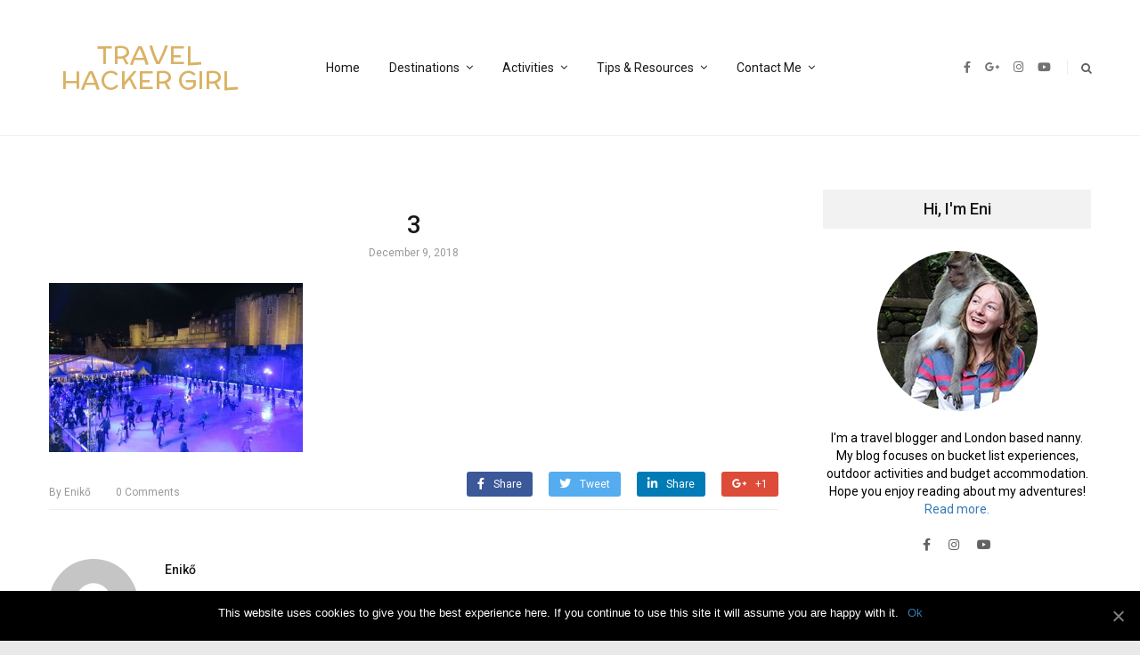

--- FILE ---
content_type: text/html; charset=UTF-8
request_url: https://www.travelhackergirl.com/christmas-in-london/3-36/
body_size: 18302
content:
<!DOCTYPE html>
<html lang="en-US"
	prefix="og: https://ogp.me/ns#" >
<head itemscope itemtype="http://schema.org/WebSite">
    <!-- Basic Page Needs
    ================================================== -->
    <meta charset="UTF-8">
    <meta name="viewport" content="width=device-width, initial-scale=1">
	<link rel="profile" href="http://gmpg.org/xfn/11">
	<link rel="pingback" href="https://www.travelhackergirl.com/xmlrpc.php">
	<script id="mcjs">!function(c,h,i,m,p){m=c.createElement(h),p=c.getElementsByTagName(h)[0],m.async=1,m.src=i,p.parentNode.insertBefore(m,p)}(document,"script","https://chimpstatic.com/mcjs-connected/js/users/877425f6e95ec1fb1efb3ff79/57169a05b97b445f8eb6120e2.js");</script>
    <script>(function(html){html.className = html.className.replace(/\bno-js\b/,'js')})(document.documentElement);</script>
<title>3 | Travel Hacker Girl</title>
<script type="text/javascript" id="rs-js-common"> rs = {"wordpress":{"version":"5.8.12","home_url":"https:\/\/www.travelhackergirl.com\/","admin_url":"https:\/\/www.travelhackergirl.com\/wp-admin\/","admin_ajax_url":"https:\/\/www.travelhackergirl.com\/wp-admin\/admin-ajax.php","template_url":"https:\/\/www.travelhackergirl.com\/wp-content\/themes\/higher-place","is_admin":false,"is_home":false},"php":{"version":"7.4.33","session_id":""},"controls":{"meta_prefix":"rs-"},"lib":{"url":"https:\/\/www.travelhackergirl.com\/wp-content\/themes\/higher-place\/rslib","path":"\/home\/krixlfgk\/travelhackergirl.com\/wp-content\/themes\/higher-place\/rslib","version":"2.1.4"},"data":[]}</script>

		<!-- All in One SEO 4.1.4.5 -->
		<meta name="robots" content="max-image-preview:large" />
		<meta name="p:domain_verify" content="352e6ae94a6ec6d50301c4455a8a1608" />
		<meta property="og:locale" content="en_US" />
		<meta property="og:site_name" content="Travel Hacker Girl | A young girls blog about travelling." />
		<meta property="og:type" content="article" />
		<meta property="og:title" content="3 | Travel Hacker Girl" />
		<meta property="article:published_time" content="2018-12-09T16:26:33+00:00" />
		<meta property="article:modified_time" content="2018-12-09T16:26:33+00:00" />
		<meta name="twitter:card" content="summary" />
		<meta name="twitter:domain" content="www.travelhackergirl.com" />
		<meta name="twitter:title" content="3 | Travel Hacker Girl" />
		<meta name="google" content="nositelinkssearchbox" />
		<script type="application/ld+json" class="aioseo-schema">
			{"@context":"https:\/\/schema.org","@graph":[{"@type":"WebSite","@id":"https:\/\/www.travelhackergirl.com\/#website","url":"https:\/\/www.travelhackergirl.com\/","name":"Travel Hacker Girl","description":"A young girls blog about travelling.","inLanguage":"en-US","publisher":{"@id":"https:\/\/www.travelhackergirl.com\/#organization"}},{"@type":"Organization","@id":"https:\/\/www.travelhackergirl.com\/#organization","name":"Travel Hacker Girl","url":"https:\/\/www.travelhackergirl.com\/"},{"@type":"BreadcrumbList","@id":"https:\/\/www.travelhackergirl.com\/christmas-in-london\/3-36\/#breadcrumblist","itemListElement":[{"@type":"ListItem","@id":"https:\/\/www.travelhackergirl.com\/#listItem","position":1,"item":{"@type":"WebPage","@id":"https:\/\/www.travelhackergirl.com\/","name":"Home","description":"Ready for an adventure? Welcome to Travel Hacker Girl! Adventure & Sustainable Travel Blog in the UK & Beyond My mission is to give you the knowledge and skills you need to take better trips outside. On this blog, you\u2019ll find informative gear reviews, detailed destinations guides and budget tips. Start here Previous Next Popular Categories United Kingdom [\u2026]","url":"https:\/\/www.travelhackergirl.com\/"},"nextItem":"https:\/\/www.travelhackergirl.com\/christmas-in-london\/3-36\/#listItem"},{"@type":"ListItem","@id":"https:\/\/www.travelhackergirl.com\/christmas-in-london\/3-36\/#listItem","position":2,"item":{"@type":"WebPage","@id":"https:\/\/www.travelhackergirl.com\/christmas-in-london\/3-36\/","name":"3","url":"https:\/\/www.travelhackergirl.com\/christmas-in-london\/3-36\/"},"previousItem":"https:\/\/www.travelhackergirl.com\/#listItem"}]},{"@type":"Person","@id":"https:\/\/www.travelhackergirl.com\/author\/admin\/#author","url":"https:\/\/www.travelhackergirl.com\/author\/admin\/","name":"Enik\u0151","image":{"@type":"ImageObject","@id":"https:\/\/www.travelhackergirl.com\/christmas-in-london\/3-36\/#authorImage","url":"https:\/\/secure.gravatar.com\/avatar\/77498bcee1445807ad24acff54b67981?s=96&d=mm&r=g","width":96,"height":96,"caption":"Enik\u0151"}},{"@type":"ItemPage","@id":"https:\/\/www.travelhackergirl.com\/christmas-in-london\/3-36\/#itempage","url":"https:\/\/www.travelhackergirl.com\/christmas-in-london\/3-36\/","name":"3 | Travel Hacker Girl","inLanguage":"en-US","isPartOf":{"@id":"https:\/\/www.travelhackergirl.com\/#website"},"breadcrumb":{"@id":"https:\/\/www.travelhackergirl.com\/christmas-in-london\/3-36\/#breadcrumblist"},"author":"https:\/\/www.travelhackergirl.com\/author\/admin\/#author","creator":"https:\/\/www.travelhackergirl.com\/author\/admin\/#author","datePublished":"2018-12-09T16:26:33+00:00","dateModified":"2018-12-09T16:26:33+00:00"}]}
		</script>
		<script type="text/javascript" >
			window.ga=window.ga||function(){(ga.q=ga.q||[]).push(arguments)};ga.l=+new Date;
			ga('create', "UA-41576476-1", 'auto');
			ga('send', 'pageview');
		</script>
		<script async src="https://www.google-analytics.com/analytics.js"></script>
		<!-- All in One SEO -->

<link rel='dns-prefetch' href='//fonts.googleapis.com' />
<link rel='dns-prefetch' href='//s.w.org' />
<link rel="alternate" type="application/rss+xml" title="Travel Hacker Girl &raquo; Feed" href="https://www.travelhackergirl.com/feed/" />
<link rel="alternate" type="application/rss+xml" title="Travel Hacker Girl &raquo; Comments Feed" href="https://www.travelhackergirl.com/comments/feed/" />
<link rel="alternate" type="application/rss+xml" title="Travel Hacker Girl &raquo; 3 Comments Feed" href="https://www.travelhackergirl.com/christmas-in-london/3-36/feed/" />
		<script type="text/javascript">
			window._wpemojiSettings = {"baseUrl":"https:\/\/s.w.org\/images\/core\/emoji\/13.1.0\/72x72\/","ext":".png","svgUrl":"https:\/\/s.w.org\/images\/core\/emoji\/13.1.0\/svg\/","svgExt":".svg","source":{"concatemoji":"https:\/\/www.travelhackergirl.com\/wp-includes\/js\/wp-emoji-release.min.js?ver=5.8.12"}};
			!function(e,a,t){var n,r,o,i=a.createElement("canvas"),p=i.getContext&&i.getContext("2d");function s(e,t){var a=String.fromCharCode;p.clearRect(0,0,i.width,i.height),p.fillText(a.apply(this,e),0,0);e=i.toDataURL();return p.clearRect(0,0,i.width,i.height),p.fillText(a.apply(this,t),0,0),e===i.toDataURL()}function c(e){var t=a.createElement("script");t.src=e,t.defer=t.type="text/javascript",a.getElementsByTagName("head")[0].appendChild(t)}for(o=Array("flag","emoji"),t.supports={everything:!0,everythingExceptFlag:!0},r=0;r<o.length;r++)t.supports[o[r]]=function(e){if(!p||!p.fillText)return!1;switch(p.textBaseline="top",p.font="600 32px Arial",e){case"flag":return s([127987,65039,8205,9895,65039],[127987,65039,8203,9895,65039])?!1:!s([55356,56826,55356,56819],[55356,56826,8203,55356,56819])&&!s([55356,57332,56128,56423,56128,56418,56128,56421,56128,56430,56128,56423,56128,56447],[55356,57332,8203,56128,56423,8203,56128,56418,8203,56128,56421,8203,56128,56430,8203,56128,56423,8203,56128,56447]);case"emoji":return!s([10084,65039,8205,55357,56613],[10084,65039,8203,55357,56613])}return!1}(o[r]),t.supports.everything=t.supports.everything&&t.supports[o[r]],"flag"!==o[r]&&(t.supports.everythingExceptFlag=t.supports.everythingExceptFlag&&t.supports[o[r]]);t.supports.everythingExceptFlag=t.supports.everythingExceptFlag&&!t.supports.flag,t.DOMReady=!1,t.readyCallback=function(){t.DOMReady=!0},t.supports.everything||(n=function(){t.readyCallback()},a.addEventListener?(a.addEventListener("DOMContentLoaded",n,!1),e.addEventListener("load",n,!1)):(e.attachEvent("onload",n),a.attachEvent("onreadystatechange",function(){"complete"===a.readyState&&t.readyCallback()})),(n=t.source||{}).concatemoji?c(n.concatemoji):n.wpemoji&&n.twemoji&&(c(n.twemoji),c(n.wpemoji)))}(window,document,window._wpemojiSettings);
		</script>
		<style type="text/css">
img.wp-smiley,
img.emoji {
	display: inline !important;
	border: none !important;
	box-shadow: none !important;
	height: 1em !important;
	width: 1em !important;
	margin: 0 .07em !important;
	vertical-align: -0.1em !important;
	background: none !important;
	padding: 0 !important;
}
</style>
	<link rel='stylesheet' id='validate-engine-css-css'  href='https://www.travelhackergirl.com/wp-content/plugins/wysija-newsletters/css/validationEngine.jquery.css?ver=2.15' type='text/css' media='all' />
<link rel='stylesheet' id='sb_instagram_styles-css'  href='https://www.travelhackergirl.com/wp-content/plugins/instagram-feed/css/sbi-styles.min.css?ver=2.9.3.1' type='text/css' media='all' />
<link rel='stylesheet' id='wp-block-library-css'  href='https://www.travelhackergirl.com/wp-includes/css/dist/block-library/style.min.css?ver=5.8.12' type='text/css' media='all' />
<link rel='stylesheet' id='eae-css-css'  href='https://www.travelhackergirl.com/wp-content/plugins/addon-elements-for-elementor-page-builder/assets/css/eae.min.css?ver=1.0' type='text/css' media='all' />
<link rel='stylesheet' id='font-awesome-4-shim-css'  href='https://www.travelhackergirl.com/wp-content/plugins/elementor/assets/lib/font-awesome/css/v4-shims.min.css?ver=1.0' type='text/css' media='all' />
<link rel='stylesheet' id='font-awesome-5-all-css'  href='https://www.travelhackergirl.com/wp-content/plugins/elementor/assets/lib/font-awesome/css/all.min.css?ver=4.5.5' type='text/css' media='all' />
<link rel='stylesheet' id='vegas-css-css'  href='https://www.travelhackergirl.com/wp-content/plugins/addon-elements-for-elementor-page-builder/assets/lib/vegas/vegas.min.css?ver=1.0' type='text/css' media='all' />
<link rel='stylesheet' id='contact-form-7-css'  href='https://www.travelhackergirl.com/wp-content/plugins/contact-form-7/includes/css/styles.css?ver=5.4.2' type='text/css' media='all' />
<link rel='stylesheet' id='mc4wp-form-themes-css'  href='https://www.travelhackergirl.com/wp-content/plugins/mailchimp-for-wp/assets/css/form-themes.css?ver=4.8.6' type='text/css' media='all' />
<link rel='stylesheet' id='61a8d6c49-css'  href='https://www.travelhackergirl.com/wp-content/uploads/essential-addons-elementor/734e5f942.min.css?ver=1769063927' type='text/css' media='all' />
<link rel='stylesheet' id='rst_custom_enqueue_google_font-css'  href='https://fonts.googleapis.com/css?family=McLaren:400,400i' type='text/css' media='all' />
<link rel='stylesheet' id='higher_place_style-menu-mega-animate-css'  href='https://www.travelhackergirl.com/wp-content/themes/higher-place/inc/menu-mega/css/animate.css?ver=5.8.12' type='text/css' media='all' />
<link rel='stylesheet' id='higher_place_main_min-css'  href='https://www.travelhackergirl.com/wp-content/themes/higher-place/css/main-min.css?ver=5.8.12' type='text/css' media='all' />
<link rel='stylesheet' id='higher_place_rst-style-css'  href='https://www.travelhackergirl.com/wp-content/themes/higher-place/style.css?ver=5.8.12' type='text/css' media='all' />
<link rel='stylesheet' id='higher_place_fonts-css'  href='https://fonts.googleapis.com/css?family=Roboto%3A300%2C300i%2C400%2C400i%2C500%2C500i%2C700%2C700i&#038;subset=latin%2Clatin-ext' type='text/css' media='all' />
<link rel='stylesheet' id='cookie-notice-front-css'  href='https://www.travelhackergirl.com/wp-content/plugins/cookie-notice/includes/../css/front.min.css?ver=5.8.12' type='text/css' media='all' />
<link rel='stylesheet' id='custom-style-css'  href='https://www.travelhackergirl.com/wp-content/themes/higher-place/rslib/customize/rst-writerCSS.min.css?ver=5.8.12' type='text/css' media='all' />
<style id='custom-style-inline-css' type='text/css'>
body,.info-author-post .description-author,.rst-exceprt-post,.tagcloud a,.textwidget,.content-page p,.content-page ul li,blockquote:before,.comment .wand-media-body,.widget_about  p,.author-box .rst-about-info p {color: #000000;}.rst-inner-post-item-large .rst-post-bottom-readmore{ display: inherit;}.rst-post-bottom-readmore .rst-read-more{color: #999999;}.rst-post-bottom-readmore .rst-read-more{background-color: #ffffff;}
</style>
<link rel='stylesheet' id='rst-font-for-frontend-css'  href='https://www.travelhackergirl.com/wp-content/themes/higher-place/rslib/customize/rst-writerCSS.min.css?ver=20260122063847' type='text/css' media='all' />
<script type='text/javascript' src='https://www.travelhackergirl.com/wp-includes/js/jquery/jquery.min.js?ver=3.6.0' id='jquery-core-js'></script>
<script type='text/javascript' src='https://www.travelhackergirl.com/wp-includes/js/jquery/jquery-migrate.min.js?ver=3.3.2' id='jquery-migrate-js'></script>
<script type='text/javascript' id='cookie-notice-front-js-extra'>
/* <![CDATA[ */
var cnArgs = {"ajaxUrl":"https:\/\/www.travelhackergirl.com\/wp-admin\/admin-ajax.php","nonce":"aa1a83e5f4","hideEffect":"fade","position":"bottom","onScroll":"0","onScrollOffset":"100","onClick":"0","cookieName":"cookie_notice_accepted","cookieTime":"2592000","cookieTimeRejected":"2592000","cookiePath":"\/","cookieDomain":"","redirection":"0","cache":"1","refuse":"0","revokeCookies":"0","revokeCookiesOpt":"automatic","secure":"1"};
/* ]]> */
</script>
<script async type='text/javascript' src='https://www.travelhackergirl.com/wp-content/plugins/cookie-notice/includes/../js/front.min.js?ver=2.1.4' id='cookie-notice-front-js'></script>
<link rel="https://api.w.org/" href="https://www.travelhackergirl.com/wp-json/" /><link rel="alternate" type="application/json" href="https://www.travelhackergirl.com/wp-json/wp/v2/media/3855" /><link rel="EditURI" type="application/rsd+xml" title="RSD" href="https://www.travelhackergirl.com/xmlrpc.php?rsd" />
<link rel="wlwmanifest" type="application/wlwmanifest+xml" href="https://www.travelhackergirl.com/wp-includes/wlwmanifest.xml" /> 
<meta name="generator" content="WordPress 5.8.12" />
<link rel='shortlink' href='https://www.travelhackergirl.com/?p=3855' />
<link rel="alternate" type="application/json+oembed" href="https://www.travelhackergirl.com/wp-json/oembed/1.0/embed?url=https%3A%2F%2Fwww.travelhackergirl.com%2Fchristmas-in-london%2F3-36%2F" />
<link rel="alternate" type="text/xml+oembed" href="https://www.travelhackergirl.com/wp-json/oembed/1.0/embed?url=https%3A%2F%2Fwww.travelhackergirl.com%2Fchristmas-in-london%2F3-36%2F&#038;format=xml" />
        <script type="text/javascript" async defer
        data-pin-color="red"
                data-pin-hover="true" src="https://www.travelhackergirl.com/wp-content/plugins/pinterest-pin-it-button-on-image-hover-and-post/js/pinit.js"></script>	<style type="text/css">#content { margin-top:60px}</style>	<!-- GetYourGuide Analytics -->

<script async defer src="https://widget.getyourguide.com/dist/pa.umd.production.min.js" data-gyg-partner-id="L51P2CB"></script>
	
	</head>
	<body class="attachment attachment-template-default single single-attachment postid-3855 attachmentid-3855 attachment-jpeg cookies-not-set elementor-default elementor-kit-5541" itemscope itemtype="http://schema.org/WebPage">
	<!-- Menu Mobile -->
	<a id="close-sidebar-nav"><i class="fa fa-close"></i></a>
	<nav id="sidebar-nav">
		<ul id="menu-main" class="menu-mobile"><li id="menu-item-23" class="menu-item menu-item-type-custom menu-item-object-custom menu-item-home menu-item-first rst-not-mega menu-item-23"><a href="http://www.travelhackergirl.com">Home</a></li>
<li id="menu-item-56" class="menu-item menu-item-type-taxonomy menu-item-object-category menu-item-has-children rst-not-mega menu-item-56"><a href="https://www.travelhackergirl.com/category/travel/">Destinations</a>
<ul class="sub-menu">
	<li id="menu-item-1705" class="menu-item menu-item-type-taxonomy menu-item-object-category menu-item-has-children rst-not-mega menu-item-1705"><a href="https://www.travelhackergirl.com/category/travel/asia/">Asia</a>
	<ul class="sub-menu">
		<li id="menu-item-1707" class="menu-item menu-item-type-taxonomy menu-item-object-category rst-not-mega menu-item-1707"><a href="https://www.travelhackergirl.com/category/travel/asia/indonesia/">Indonesia</a></li>
		<li id="menu-item-1710" class="menu-item menu-item-type-taxonomy menu-item-object-category rst-not-mega menu-item-1710"><a href="https://www.travelhackergirl.com/category/travel/asia/singapore/">Singapore</a></li>
		<li id="menu-item-1708" class="menu-item menu-item-type-taxonomy menu-item-object-category rst-not-mega menu-item-1708"><a href="https://www.travelhackergirl.com/category/travel/asia/malaysia/">Malaysia</a></li>
		<li id="menu-item-1709" class="menu-item menu-item-type-taxonomy menu-item-object-category rst-not-mega menu-item-1709"><a href="https://www.travelhackergirl.com/category/travel/asia/russia/">Russia</a></li>
	</ul>
</li>
	<li id="menu-item-57" class="menu-item menu-item-type-taxonomy menu-item-object-category menu-item-has-children rst-not-mega menu-item-57"><a href="https://www.travelhackergirl.com/category/travel/europe/">Europe</a>
	<ul class="sub-menu">
		<li id="menu-item-2466" class="menu-item menu-item-type-taxonomy menu-item-object-category rst-not-mega menu-item-2466"><a href="https://www.travelhackergirl.com/category/travel/europe/andorra/">Andorra</a></li>
		<li id="menu-item-858" class="menu-item menu-item-type-taxonomy menu-item-object-category rst-not-mega menu-item-858"><a href="https://www.travelhackergirl.com/category/travel/europe/austria/">Austria</a></li>
		<li id="menu-item-3639" class="menu-item menu-item-type-taxonomy menu-item-object-category rst-not-mega menu-item-3639"><a href="https://www.travelhackergirl.com/category/travel/europe/croatia/">Croatia</a></li>
		<li id="menu-item-58" class="menu-item menu-item-type-taxonomy menu-item-object-category rst-not-mega menu-item-58"><a href="https://www.travelhackergirl.com/category/travel/europe/france/">France</a></li>
		<li id="menu-item-1711" class="menu-item menu-item-type-taxonomy menu-item-object-category rst-not-mega menu-item-1711"><a href="https://www.travelhackergirl.com/category/travel/europe/hungary/">Hungary</a></li>
		<li id="menu-item-2325" class="menu-item menu-item-type-taxonomy menu-item-object-category rst-not-mega menu-item-2325"><a href="https://www.travelhackergirl.com/category/travel/europe/iceland/">Iceland</a></li>
		<li id="menu-item-1712" class="menu-item menu-item-type-taxonomy menu-item-object-category rst-not-mega menu-item-1712"><a href="https://www.travelhackergirl.com/category/travel/europe/ireland/">Ireland</a></li>
		<li id="menu-item-59" class="menu-item menu-item-type-taxonomy menu-item-object-category rst-not-mega menu-item-59"><a href="https://www.travelhackergirl.com/category/travel/europe/italy/">Italy</a></li>
		<li id="menu-item-1713" class="menu-item menu-item-type-taxonomy menu-item-object-category rst-not-mega menu-item-1713"><a href="https://www.travelhackergirl.com/category/travel/europe/norway/">Norway</a></li>
		<li id="menu-item-3415" class="menu-item menu-item-type-taxonomy menu-item-object-category rst-not-mega menu-item-3415"><a href="https://www.travelhackergirl.com/category/travel/europe/portugal/">Portugal</a></li>
		<li id="menu-item-4894" class="menu-item menu-item-type-taxonomy menu-item-object-category rst-not-mega menu-item-4894"><a href="https://www.travelhackergirl.com/category/travel/europe/slovenia/">Slovenia</a></li>
		<li id="menu-item-4895" class="menu-item menu-item-type-taxonomy menu-item-object-category rst-not-mega menu-item-4895"><a href="https://www.travelhackergirl.com/category/travel/europe/switzerland/">Switzerland</a></li>
		<li id="menu-item-60" class="menu-item menu-item-type-taxonomy menu-item-object-category rst-not-mega menu-item-60"><a href="https://www.travelhackergirl.com/category/travel/europe/united-kingdom/">United Kingdom</a></li>
	</ul>
</li>
	<li id="menu-item-61" class="menu-item menu-item-type-taxonomy menu-item-object-category menu-item-has-children rst-not-mega menu-item-61"><a href="https://www.travelhackergirl.com/category/travel/north-america/">North America</a>
	<ul class="sub-menu">
		<li id="menu-item-62" class="menu-item menu-item-type-taxonomy menu-item-object-category rst-not-mega menu-item-62"><a href="https://www.travelhackergirl.com/category/travel/north-america/canada/">Canada</a></li>
		<li id="menu-item-63" class="menu-item menu-item-type-taxonomy menu-item-object-category rst-not-mega menu-item-63"><a href="https://www.travelhackergirl.com/category/travel/north-america/usa/">USA</a></li>
	</ul>
</li>
	<li id="menu-item-1374" class="menu-item menu-item-type-taxonomy menu-item-object-category rst-not-mega menu-item-1374"><a href="https://www.travelhackergirl.com/category/travel/australia/">Australia</a></li>
</ul>
</li>
<li id="menu-item-5550" class="menu-item menu-item-type-taxonomy menu-item-object-category menu-item-has-children rst-not-mega menu-item-5550"><a href="https://www.travelhackergirl.com/category/activities/">Activities</a>
<ul class="sub-menu">
	<li id="menu-item-5551" class="menu-item menu-item-type-taxonomy menu-item-object-category rst-not-mega menu-item-5551"><a href="https://www.travelhackergirl.com/category/activities/cycling/">Cycling</a></li>
	<li id="menu-item-5552" class="menu-item menu-item-type-taxonomy menu-item-object-category rst-not-mega menu-item-5552"><a href="https://www.travelhackergirl.com/category/activities/hiking/">Hiking</a></li>
	<li id="menu-item-5553" class="menu-item menu-item-type-taxonomy menu-item-object-category rst-not-mega menu-item-5553"><a href="https://www.travelhackergirl.com/category/activities/kayaking-canoeing/">Kayaking/Canoeing</a></li>
</ul>
</li>
<li id="menu-item-1377" class="menu-item menu-item-type-taxonomy menu-item-object-category menu-item-has-children rst-not-mega menu-item-1377"><a href="https://www.travelhackergirl.com/category/tips/">Tips &#038; Resources</a>
<ul class="sub-menu">
	<li id="menu-item-6123" class="menu-item menu-item-type-post_type menu-item-object-page rst-not-mega menu-item-6123"><a href="https://www.travelhackergirl.com/map/">Map</a></li>
	<li id="menu-item-6121" class="menu-item menu-item-type-taxonomy menu-item-object-category rst-not-mega menu-item-6121"><a href="https://www.travelhackergirl.com/category/tips/gear/">Gear</a></li>
	<li id="menu-item-6122" class="menu-item menu-item-type-taxonomy menu-item-object-category rst-not-mega menu-item-6122"><a href="https://www.travelhackergirl.com/category/tips/budget/">Budget</a></li>
	<li id="menu-item-22" class="menu-item menu-item-type-post_type menu-item-object-page rst-not-mega menu-item-22"><a href="https://www.travelhackergirl.com/bucket-list/">Bucket List</a></li>
	<li id="menu-item-2324" class="menu-item menu-item-type-taxonomy menu-item-object-category menu-item-has-children rst-not-mega menu-item-2324"><a href="https://www.travelhackergirl.com/category/aupair/">Au Pair</a>
	<ul class="sub-menu">
		<li id="menu-item-2356" class="menu-item menu-item-type-taxonomy menu-item-object-category rst-not-mega menu-item-2356"><a href="https://www.travelhackergirl.com/category/au-pair-england/">Au pair England</a></li>
		<li id="menu-item-1375" class="menu-item menu-item-type-taxonomy menu-item-object-category rst-not-mega menu-item-1375"><a href="https://www.travelhackergirl.com/category/au-pair-australia/">Au pair Australia</a></li>
		<li id="menu-item-55" class="menu-item menu-item-type-taxonomy menu-item-object-category rst-not-mega menu-item-55"><a href="https://www.travelhackergirl.com/category/au-pair-usa/">Au pair USA</a></li>
		<li id="menu-item-54" class="menu-item menu-item-type-taxonomy menu-item-object-category rst-not-mega menu-item-54"><a href="https://www.travelhackergirl.com/category/au-pair-russia/">Au pair Russia</a></li>
		<li id="menu-item-1183" class="menu-item menu-item-type-taxonomy menu-item-object-category rst-not-mega menu-item-1183"><a href="https://www.travelhackergirl.com/category/au-pair-ireland/">Au pair Ireland</a></li>
	</ul>
</li>
</ul>
</li>
<li id="menu-item-6029" class="menu-item menu-item-type-custom menu-item-object-custom menu-item-has-children rst-not-mega menu-item-6029"><a href="#">Contact Me</a>
<ul class="sub-menu">
	<li id="menu-item-5598" class="menu-item menu-item-type-post_type menu-item-object-page rst-not-mega menu-item-5598"><a href="https://www.travelhackergirl.com/my-portfolio/">Portfolio</a></li>
	<li id="menu-item-2355" class="menu-item menu-item-type-post_type menu-item-object-page rst-not-mega menu-item-2355"><a href="https://www.travelhackergirl.com/work-with-me/">Work With Me</a></li>
</ul>
</li>
</ul>	</nav>
	<!-- end Menu Mobile -->
	<div id="wrapper" class=" ">
		<header id="header" class=" header-logo-bottom header-style-04  "  >
	<div class="header-container-full ">
		<!-- Header Top (Mobile) -->
		<div class="header-top header_mega_full   menu-border-top-bottom fix-responsive-header">
			<div class="container">
				<!-- Main menu -->
				<div class="wand-box-header rst-menu-7">
					<button class="rst-menu-trigger">
						<span>Toggle navigation</span>
					</button>
					<div class="wand-menu text-center">
						<div class="rst-main-menu">
							<ul id="menu-main-1" class="rst-nav-menu"><li class="menu-item menu-item-type-custom menu-item-object-custom menu-item-home menu-item-first rst-not-mega menu-item-23"><a href="http://www.travelhackergirl.com">Home</a></li>
<li class="menu-item menu-item-type-taxonomy menu-item-object-category menu-item-has-children rst-not-mega menu-item-56"><a href="https://www.travelhackergirl.com/category/travel/">Destinations</a>
<ul class="sub-menu">
	<li class="menu-item menu-item-type-taxonomy menu-item-object-category menu-item-has-children rst-not-mega menu-item-1705"><a href="https://www.travelhackergirl.com/category/travel/asia/">Asia</a>
	<ul class="sub-menu">
		<li class="menu-item menu-item-type-taxonomy menu-item-object-category rst-not-mega menu-item-1707"><a href="https://www.travelhackergirl.com/category/travel/asia/indonesia/">Indonesia</a></li>
		<li class="menu-item menu-item-type-taxonomy menu-item-object-category rst-not-mega menu-item-1710"><a href="https://www.travelhackergirl.com/category/travel/asia/singapore/">Singapore</a></li>
		<li class="menu-item menu-item-type-taxonomy menu-item-object-category rst-not-mega menu-item-1708"><a href="https://www.travelhackergirl.com/category/travel/asia/malaysia/">Malaysia</a></li>
		<li class="menu-item menu-item-type-taxonomy menu-item-object-category rst-not-mega menu-item-1709"><a href="https://www.travelhackergirl.com/category/travel/asia/russia/">Russia</a></li>
	</ul>
</li>
	<li class="menu-item menu-item-type-taxonomy menu-item-object-category menu-item-has-children rst-not-mega menu-item-57"><a href="https://www.travelhackergirl.com/category/travel/europe/">Europe</a>
	<ul class="sub-menu">
		<li class="menu-item menu-item-type-taxonomy menu-item-object-category rst-not-mega menu-item-2466"><a href="https://www.travelhackergirl.com/category/travel/europe/andorra/">Andorra</a></li>
		<li class="menu-item menu-item-type-taxonomy menu-item-object-category rst-not-mega menu-item-858"><a href="https://www.travelhackergirl.com/category/travel/europe/austria/">Austria</a></li>
		<li class="menu-item menu-item-type-taxonomy menu-item-object-category rst-not-mega menu-item-3639"><a href="https://www.travelhackergirl.com/category/travel/europe/croatia/">Croatia</a></li>
		<li class="menu-item menu-item-type-taxonomy menu-item-object-category rst-not-mega menu-item-58"><a href="https://www.travelhackergirl.com/category/travel/europe/france/">France</a></li>
		<li class="menu-item menu-item-type-taxonomy menu-item-object-category rst-not-mega menu-item-1711"><a href="https://www.travelhackergirl.com/category/travel/europe/hungary/">Hungary</a></li>
		<li class="menu-item menu-item-type-taxonomy menu-item-object-category rst-not-mega menu-item-2325"><a href="https://www.travelhackergirl.com/category/travel/europe/iceland/">Iceland</a></li>
		<li class="menu-item menu-item-type-taxonomy menu-item-object-category rst-not-mega menu-item-1712"><a href="https://www.travelhackergirl.com/category/travel/europe/ireland/">Ireland</a></li>
		<li class="menu-item menu-item-type-taxonomy menu-item-object-category rst-not-mega menu-item-59"><a href="https://www.travelhackergirl.com/category/travel/europe/italy/">Italy</a></li>
		<li class="menu-item menu-item-type-taxonomy menu-item-object-category rst-not-mega menu-item-1713"><a href="https://www.travelhackergirl.com/category/travel/europe/norway/">Norway</a></li>
		<li class="menu-item menu-item-type-taxonomy menu-item-object-category rst-not-mega menu-item-3415"><a href="https://www.travelhackergirl.com/category/travel/europe/portugal/">Portugal</a></li>
		<li class="menu-item menu-item-type-taxonomy menu-item-object-category rst-not-mega menu-item-4894"><a href="https://www.travelhackergirl.com/category/travel/europe/slovenia/">Slovenia</a></li>
		<li class="menu-item menu-item-type-taxonomy menu-item-object-category rst-not-mega menu-item-4895"><a href="https://www.travelhackergirl.com/category/travel/europe/switzerland/">Switzerland</a></li>
		<li class="menu-item menu-item-type-taxonomy menu-item-object-category rst-not-mega menu-item-60"><a href="https://www.travelhackergirl.com/category/travel/europe/united-kingdom/">United Kingdom</a></li>
	</ul>
</li>
	<li class="menu-item menu-item-type-taxonomy menu-item-object-category menu-item-has-children rst-not-mega menu-item-61"><a href="https://www.travelhackergirl.com/category/travel/north-america/">North America</a>
	<ul class="sub-menu">
		<li class="menu-item menu-item-type-taxonomy menu-item-object-category rst-not-mega menu-item-62"><a href="https://www.travelhackergirl.com/category/travel/north-america/canada/">Canada</a></li>
		<li class="menu-item menu-item-type-taxonomy menu-item-object-category rst-not-mega menu-item-63"><a href="https://www.travelhackergirl.com/category/travel/north-america/usa/">USA</a></li>
	</ul>
</li>
	<li class="menu-item menu-item-type-taxonomy menu-item-object-category rst-not-mega menu-item-1374"><a href="https://www.travelhackergirl.com/category/travel/australia/">Australia</a></li>
</ul>
</li>
<li class="menu-item menu-item-type-taxonomy menu-item-object-category menu-item-has-children rst-not-mega menu-item-5550"><a href="https://www.travelhackergirl.com/category/activities/">Activities</a>
<ul class="sub-menu">
	<li class="menu-item menu-item-type-taxonomy menu-item-object-category rst-not-mega menu-item-5551"><a href="https://www.travelhackergirl.com/category/activities/cycling/">Cycling</a></li>
	<li class="menu-item menu-item-type-taxonomy menu-item-object-category rst-not-mega menu-item-5552"><a href="https://www.travelhackergirl.com/category/activities/hiking/">Hiking</a></li>
	<li class="menu-item menu-item-type-taxonomy menu-item-object-category rst-not-mega menu-item-5553"><a href="https://www.travelhackergirl.com/category/activities/kayaking-canoeing/">Kayaking/Canoeing</a></li>
</ul>
</li>
<li class="menu-item menu-item-type-taxonomy menu-item-object-category menu-item-has-children rst-not-mega menu-item-1377"><a href="https://www.travelhackergirl.com/category/tips/">Tips &#038; Resources</a>
<ul class="sub-menu">
	<li class="menu-item menu-item-type-post_type menu-item-object-page rst-not-mega menu-item-6123"><a href="https://www.travelhackergirl.com/map/">Map</a></li>
	<li class="menu-item menu-item-type-taxonomy menu-item-object-category rst-not-mega menu-item-6121"><a href="https://www.travelhackergirl.com/category/tips/gear/">Gear</a></li>
	<li class="menu-item menu-item-type-taxonomy menu-item-object-category rst-not-mega menu-item-6122"><a href="https://www.travelhackergirl.com/category/tips/budget/">Budget</a></li>
	<li class="menu-item menu-item-type-post_type menu-item-object-page rst-not-mega menu-item-22"><a href="https://www.travelhackergirl.com/bucket-list/">Bucket List</a></li>
	<li class="menu-item menu-item-type-taxonomy menu-item-object-category menu-item-has-children rst-not-mega menu-item-2324"><a href="https://www.travelhackergirl.com/category/aupair/">Au Pair</a>
	<ul class="sub-menu">
		<li class="menu-item menu-item-type-taxonomy menu-item-object-category rst-not-mega menu-item-2356"><a href="https://www.travelhackergirl.com/category/au-pair-england/">Au pair England</a></li>
		<li class="menu-item menu-item-type-taxonomy menu-item-object-category rst-not-mega menu-item-1375"><a href="https://www.travelhackergirl.com/category/au-pair-australia/">Au pair Australia</a></li>
		<li class="menu-item menu-item-type-taxonomy menu-item-object-category rst-not-mega menu-item-55"><a href="https://www.travelhackergirl.com/category/au-pair-usa/">Au pair USA</a></li>
		<li class="menu-item menu-item-type-taxonomy menu-item-object-category rst-not-mega menu-item-54"><a href="https://www.travelhackergirl.com/category/au-pair-russia/">Au pair Russia</a></li>
		<li class="menu-item menu-item-type-taxonomy menu-item-object-category rst-not-mega menu-item-1183"><a href="https://www.travelhackergirl.com/category/au-pair-ireland/">Au pair Ireland</a></li>
	</ul>
</li>
</ul>
</li>
<li class="menu-item menu-item-type-custom menu-item-object-custom menu-item-has-children rst-not-mega menu-item-6029"><a href="#">Contact Me</a>
<ul class="sub-menu">
	<li class="menu-item menu-item-type-post_type menu-item-object-page rst-not-mega menu-item-5598"><a href="https://www.travelhackergirl.com/my-portfolio/">Portfolio</a></li>
	<li class="menu-item menu-item-type-post_type menu-item-object-page rst-not-mega menu-item-2355"><a href="https://www.travelhackergirl.com/work-with-me/">Work With Me</a></li>
</ul>
</li>
</ul>						</div>
					</div>
				</div>
				<!-- end Main menu -->
				<!-- Social,Search,WooCommerce -->
				<div class="wand-search-social rst-header-right rst-header-right-search rst-search-mobile ">
					<!-- Social -->
					<ul class="rst-social-menu"><li><a target="_blank" href="https://www.facebook.com/travelhackergirl93"><i class="fa fa-facebook"></i></a></li><li><a target="_blank" href="https://plus.google.com/+KrixEnik%C5%91"><i class="fa fa-google-plus"></i></a></li><li><a target="_blank" href="https://www.instagram.com/travelhackergirl/"><i class="fa fa-instagram"></i></a></li><li><a target="_blank" href="https://www.youtube.com/channel/UCU9DZ8mKuqj7ghLdPO10vdg/featured"><i class="fa fa-youtube"></i></a></li></ul>						<!-- end Social -->
					<!-- Search -->
					<form class="rst-search-form" action="https://www.travelhackergirl.com/">
						<input type="text" name="s" placeholder="Search here ...">
						<button><i class="fa fa-search"></i></button>
					</form>
					<!-- end Search -->
					<!-- WooCommerce -->
										<!-- end WooCommerce -->
				</div>
				<!-- end Social,Search,WooCommerce -->
			</div>
		</div>
		<!-- end Header Top (Mobile) -->

		<!-- Header body -->
		<div id="inner-header">
			<div class="row">
				<!-- Logo -->
									<div class="rst-logo rst-logo-text col-md-5 col-sm-6 text-left  ">
						<a href="https://www.travelhackergirl.com/">
							<h1 itemprop="headline">TRAVEL HACKER GIRL</h1>
													</a>
					</div>
								<!-- end Logo-->
				<!-- Main menu -->
				<div class="rst-menu-7 ">
					<button class="rst-menu-trigger">
						<span>Toggle navigation</span>
					</button>
					<div class="rst-main-menu">
						<ul id="menu-main-2" class="rst-nav-menu"><li class="menu-item menu-item-type-custom menu-item-object-custom menu-item-home menu-item-first rst-not-mega menu-item-23"><a href="http://www.travelhackergirl.com">Home</a></li>
<li class="menu-item menu-item-type-taxonomy menu-item-object-category menu-item-has-children rst-not-mega menu-item-56"><a href="https://www.travelhackergirl.com/category/travel/">Destinations</a>
<ul class="sub-menu">
	<li class="menu-item menu-item-type-taxonomy menu-item-object-category menu-item-has-children rst-not-mega menu-item-1705"><a href="https://www.travelhackergirl.com/category/travel/asia/">Asia</a>
	<ul class="sub-menu">
		<li class="menu-item menu-item-type-taxonomy menu-item-object-category rst-not-mega menu-item-1707"><a href="https://www.travelhackergirl.com/category/travel/asia/indonesia/">Indonesia</a></li>
		<li class="menu-item menu-item-type-taxonomy menu-item-object-category rst-not-mega menu-item-1710"><a href="https://www.travelhackergirl.com/category/travel/asia/singapore/">Singapore</a></li>
		<li class="menu-item menu-item-type-taxonomy menu-item-object-category rst-not-mega menu-item-1708"><a href="https://www.travelhackergirl.com/category/travel/asia/malaysia/">Malaysia</a></li>
		<li class="menu-item menu-item-type-taxonomy menu-item-object-category rst-not-mega menu-item-1709"><a href="https://www.travelhackergirl.com/category/travel/asia/russia/">Russia</a></li>
	</ul>
</li>
	<li class="menu-item menu-item-type-taxonomy menu-item-object-category menu-item-has-children rst-not-mega menu-item-57"><a href="https://www.travelhackergirl.com/category/travel/europe/">Europe</a>
	<ul class="sub-menu">
		<li class="menu-item menu-item-type-taxonomy menu-item-object-category rst-not-mega menu-item-2466"><a href="https://www.travelhackergirl.com/category/travel/europe/andorra/">Andorra</a></li>
		<li class="menu-item menu-item-type-taxonomy menu-item-object-category rst-not-mega menu-item-858"><a href="https://www.travelhackergirl.com/category/travel/europe/austria/">Austria</a></li>
		<li class="menu-item menu-item-type-taxonomy menu-item-object-category rst-not-mega menu-item-3639"><a href="https://www.travelhackergirl.com/category/travel/europe/croatia/">Croatia</a></li>
		<li class="menu-item menu-item-type-taxonomy menu-item-object-category rst-not-mega menu-item-58"><a href="https://www.travelhackergirl.com/category/travel/europe/france/">France</a></li>
		<li class="menu-item menu-item-type-taxonomy menu-item-object-category rst-not-mega menu-item-1711"><a href="https://www.travelhackergirl.com/category/travel/europe/hungary/">Hungary</a></li>
		<li class="menu-item menu-item-type-taxonomy menu-item-object-category rst-not-mega menu-item-2325"><a href="https://www.travelhackergirl.com/category/travel/europe/iceland/">Iceland</a></li>
		<li class="menu-item menu-item-type-taxonomy menu-item-object-category rst-not-mega menu-item-1712"><a href="https://www.travelhackergirl.com/category/travel/europe/ireland/">Ireland</a></li>
		<li class="menu-item menu-item-type-taxonomy menu-item-object-category rst-not-mega menu-item-59"><a href="https://www.travelhackergirl.com/category/travel/europe/italy/">Italy</a></li>
		<li class="menu-item menu-item-type-taxonomy menu-item-object-category rst-not-mega menu-item-1713"><a href="https://www.travelhackergirl.com/category/travel/europe/norway/">Norway</a></li>
		<li class="menu-item menu-item-type-taxonomy menu-item-object-category rst-not-mega menu-item-3415"><a href="https://www.travelhackergirl.com/category/travel/europe/portugal/">Portugal</a></li>
		<li class="menu-item menu-item-type-taxonomy menu-item-object-category rst-not-mega menu-item-4894"><a href="https://www.travelhackergirl.com/category/travel/europe/slovenia/">Slovenia</a></li>
		<li class="menu-item menu-item-type-taxonomy menu-item-object-category rst-not-mega menu-item-4895"><a href="https://www.travelhackergirl.com/category/travel/europe/switzerland/">Switzerland</a></li>
		<li class="menu-item menu-item-type-taxonomy menu-item-object-category rst-not-mega menu-item-60"><a href="https://www.travelhackergirl.com/category/travel/europe/united-kingdom/">United Kingdom</a></li>
	</ul>
</li>
	<li class="menu-item menu-item-type-taxonomy menu-item-object-category menu-item-has-children rst-not-mega menu-item-61"><a href="https://www.travelhackergirl.com/category/travel/north-america/">North America</a>
	<ul class="sub-menu">
		<li class="menu-item menu-item-type-taxonomy menu-item-object-category rst-not-mega menu-item-62"><a href="https://www.travelhackergirl.com/category/travel/north-america/canada/">Canada</a></li>
		<li class="menu-item menu-item-type-taxonomy menu-item-object-category rst-not-mega menu-item-63"><a href="https://www.travelhackergirl.com/category/travel/north-america/usa/">USA</a></li>
	</ul>
</li>
	<li class="menu-item menu-item-type-taxonomy menu-item-object-category rst-not-mega menu-item-1374"><a href="https://www.travelhackergirl.com/category/travel/australia/">Australia</a></li>
</ul>
</li>
<li class="menu-item menu-item-type-taxonomy menu-item-object-category menu-item-has-children rst-not-mega menu-item-5550"><a href="https://www.travelhackergirl.com/category/activities/">Activities</a>
<ul class="sub-menu">
	<li class="menu-item menu-item-type-taxonomy menu-item-object-category rst-not-mega menu-item-5551"><a href="https://www.travelhackergirl.com/category/activities/cycling/">Cycling</a></li>
	<li class="menu-item menu-item-type-taxonomy menu-item-object-category rst-not-mega menu-item-5552"><a href="https://www.travelhackergirl.com/category/activities/hiking/">Hiking</a></li>
	<li class="menu-item menu-item-type-taxonomy menu-item-object-category rst-not-mega menu-item-5553"><a href="https://www.travelhackergirl.com/category/activities/kayaking-canoeing/">Kayaking/Canoeing</a></li>
</ul>
</li>
<li class="menu-item menu-item-type-taxonomy menu-item-object-category menu-item-has-children rst-not-mega menu-item-1377"><a href="https://www.travelhackergirl.com/category/tips/">Tips &#038; Resources</a>
<ul class="sub-menu">
	<li class="menu-item menu-item-type-post_type menu-item-object-page rst-not-mega menu-item-6123"><a href="https://www.travelhackergirl.com/map/">Map</a></li>
	<li class="menu-item menu-item-type-taxonomy menu-item-object-category rst-not-mega menu-item-6121"><a href="https://www.travelhackergirl.com/category/tips/gear/">Gear</a></li>
	<li class="menu-item menu-item-type-taxonomy menu-item-object-category rst-not-mega menu-item-6122"><a href="https://www.travelhackergirl.com/category/tips/budget/">Budget</a></li>
	<li class="menu-item menu-item-type-post_type menu-item-object-page rst-not-mega menu-item-22"><a href="https://www.travelhackergirl.com/bucket-list/">Bucket List</a></li>
	<li class="menu-item menu-item-type-taxonomy menu-item-object-category menu-item-has-children rst-not-mega menu-item-2324"><a href="https://www.travelhackergirl.com/category/aupair/">Au Pair</a>
	<ul class="sub-menu">
		<li class="menu-item menu-item-type-taxonomy menu-item-object-category rst-not-mega menu-item-2356"><a href="https://www.travelhackergirl.com/category/au-pair-england/">Au pair England</a></li>
		<li class="menu-item menu-item-type-taxonomy menu-item-object-category rst-not-mega menu-item-1375"><a href="https://www.travelhackergirl.com/category/au-pair-australia/">Au pair Australia</a></li>
		<li class="menu-item menu-item-type-taxonomy menu-item-object-category rst-not-mega menu-item-55"><a href="https://www.travelhackergirl.com/category/au-pair-usa/">Au pair USA</a></li>
		<li class="menu-item menu-item-type-taxonomy menu-item-object-category rst-not-mega menu-item-54"><a href="https://www.travelhackergirl.com/category/au-pair-russia/">Au pair Russia</a></li>
		<li class="menu-item menu-item-type-taxonomy menu-item-object-category rst-not-mega menu-item-1183"><a href="https://www.travelhackergirl.com/category/au-pair-ireland/">Au pair Ireland</a></li>
	</ul>
</li>
</ul>
</li>
<li class="menu-item menu-item-type-custom menu-item-object-custom menu-item-has-children rst-not-mega menu-item-6029"><a href="#">Contact Me</a>
<ul class="sub-menu">
	<li class="menu-item menu-item-type-post_type menu-item-object-page rst-not-mega menu-item-5598"><a href="https://www.travelhackergirl.com/my-portfolio/">Portfolio</a></li>
	<li class="menu-item menu-item-type-post_type menu-item-object-page rst-not-mega menu-item-2355"><a href="https://www.travelhackergirl.com/work-with-me/">Work With Me</a></li>
</ul>
</li>
</ul>					</div>
				</div>
				<!-- end Main menu -->
				<!-- Social,Search,WooCommerce -->
								<div class="wand-search-social col-md-4 col-sm-6 rst-header-right text-right pull-right rst-header-right-search ">
					<!-- Social -->
					<ul class="rst-social-menu"><li><a target="_blank" href="https://www.facebook.com/travelhackergirl93"><i class="fa fa-facebook"></i></a></li><li><a target="_blank" href="https://plus.google.com/+KrixEnik%C5%91"><i class="fa fa-google-plus"></i></a></li><li><a target="_blank" href="https://www.instagram.com/travelhackergirl/"><i class="fa fa-instagram"></i></a></li><li><a target="_blank" href="https://www.youtube.com/channel/UCU9DZ8mKuqj7ghLdPO10vdg/featured"><i class="fa fa-youtube"></i></a></li></ul>						<!-- end Social -->
					<!-- Search -->
										<form class="rst-search-form " action="https://www.travelhackergirl.com/">
						<input type="text" name="s" placeholder="Search here ...">
						<button><i class="fa fa-search"></i></button>
					</form>
										<!-- end Search -->
					<!-- WooCommerce -->
										<!-- end WooCommerce -->
					<div class="clear"></div>
				</div>
								<!-- Social,Search,WooCommerce -->
			</div>
		</div>
		<!-- end Header body -->
	</div>
</header><!-- Content -->
<div id="content">
	<div class="container">
				<div id="rst-inner-content" class="row " data-sticky_parent="">	
						<div class="col-md-8 pull-left rst-main-content  ">
				<!-- Left Content -->
														<!-- Content single -->
<div class="rst-post-block">
		<div class="rst-share  style-2">
		<span>Share</span>
				<a target="_blank" onclick="window.open(this.href, 'mywin','left=50,top=50,width=600,height=350,toolbar=0'); return false;" href="http://www.facebook.com/sharer.php?u=https://www.travelhackergirl.com/christmas-in-london/3-36/" class="rst-icon-facebook">
		<i class="fa fa-facebook"></i><span>Share</span></a>				<a target="_blank" onclick="window.open(this.href, 'mywin','left=50,top=50,width=600,height=350,toolbar=0'); return false;" href="http://twitter.com/share?text=3&amp;url=https://www.travelhackergirl.com/christmas-in-london/3-36/" class="rst-icon-twitter">
		<i class="fa fa-twitter"></i><span>Tweet</span></a>						<a target="_blank" onclick="window.open(this.href, 'mywin','left=50,top=50,width=600,height=350,toolbar=0'); return false;" href="http://www.linkedin.com/shareArticle?mini=true&amp;url=https://www.travelhackergirl.com/christmas-in-london/3-36/&amp;title=3&amp;source=LinkedIn" class="rst-icon-linkedin">
		<i class="fa fa-linkedin"></i><span>Share</span></a>				<a target="_blank" onclick="window.open(this.href, 'mywin','left=50,top=50,width=600,height=350,toolbar=0'); return false;" href="https://plus.google.com/share?url=https://www.travelhackergirl.com/christmas-in-london/3-36/" class="rst-icon-google-plus">
		<i class="fa fa-google-plus"></i><span>+1</span></a>
		</div>	<div class="inner-meta-info">
		<!-- layout 2-3 & style post 2 -->
				<!-- end layout 2-3 & style post 2 -->
		<!-- layout 1-2-3 & style post 1 -->
									<div class="rst-meta-info rst-meta-info-single text-center">
					<!-- Category -->
											<span class="rst_category_name">
													</span>
										<!-- end Category -->
					<!-- Title -->
						
								<h1>3</h1>
												<!-- end Title -->
					<!-- Date -->
					<div class="rst-inner-meta-info">
													<time datetime="2018-12-09T16:26:33+00:00">December 9, 2018</time>
											</div>
					<!-- end Date -->

									</div>
						<!-- Thumbnail -->
			<div class="text-center">
						</div>
			<!-- end Thumbnail -->
				<!-- layout 1-2-3 & style post 1 -->
		<!-- Content post -->
		<div class="rst-exceprt-post rst-exceprt-post-single">
			<p class="attachment"><a href='https://www.travelhackergirl.com/wp-content/uploads/2017/11/3-2.jpg'><img width="285" height="190" src="https://www.travelhackergirl.com/wp-content/uploads/2017/11/3-2-285x190.jpg" class="attachment-medium size-medium" alt="" loading="lazy" srcset="https://www.travelhackergirl.com/wp-content/uploads/2017/11/3-2-285x190.jpg 285w, https://www.travelhackergirl.com/wp-content/uploads/2017/11/3-2-768x512.jpg 768w, https://www.travelhackergirl.com/wp-content/uploads/2017/11/3-2-570x380.jpg 570w, https://www.travelhackergirl.com/wp-content/uploads/2017/11/3-2-600x400.jpg 600w, https://www.travelhackergirl.com/wp-content/uploads/2017/11/3-2-253x170.jpg 253w, https://www.travelhackergirl.com/wp-content/uploads/2017/11/3-2-395x263.jpg 395w, https://www.travelhackergirl.com/wp-content/uploads/2017/11/3-2-300x200.jpg 300w, https://www.travelhackergirl.com/wp-content/uploads/2017/11/3-2-819x546.jpg 819w, https://www.travelhackergirl.com/wp-content/uploads/2017/11/3-2-846x561.jpg 846w, https://www.travelhackergirl.com/wp-content/uploads/2017/11/3-2.jpg 1200w" sizes="(max-width: 285px) 100vw, 285px" /></a></p>
					</div>
		<!-- end Content post -->
		<!-- Author,Comment,Share -->
					<div class="rst-post-bottom post-bottom-large rst-border-none">
									<a itemprop="author" href="https://www.travelhackergirl.com/author/admin/" class="meta-author"><span>By </span>Enikő</a>
													<a href="https://www.travelhackergirl.com/christmas-in-london/3-36/#respond" class="number-comment"><span>0</span> Comments</a>
									<div class="rst-share  style-2">
		<span>Share</span>
				<a target="_blank" onclick="window.open(this.href, 'mywin','left=50,top=50,width=600,height=350,toolbar=0'); return false;" href="http://www.facebook.com/sharer.php?u=https://www.travelhackergirl.com/christmas-in-london/3-36/" class="rst-icon-facebook">
		<i class="fa fa-facebook"></i><span>Share</span></a>				<a target="_blank" onclick="window.open(this.href, 'mywin','left=50,top=50,width=600,height=350,toolbar=0'); return false;" href="http://twitter.com/share?text=3&amp;url=https://www.travelhackergirl.com/christmas-in-london/3-36/" class="rst-icon-twitter">
		<i class="fa fa-twitter"></i><span>Tweet</span></a>						<a target="_blank" onclick="window.open(this.href, 'mywin','left=50,top=50,width=600,height=350,toolbar=0'); return false;" href="http://www.linkedin.com/shareArticle?mini=true&amp;url=https://www.travelhackergirl.com/christmas-in-london/3-36/&amp;title=3&amp;source=LinkedIn" class="rst-icon-linkedin">
		<i class="fa fa-linkedin"></i><span>Share</span></a>				<a target="_blank" onclick="window.open(this.href, 'mywin','left=50,top=50,width=600,height=350,toolbar=0'); return false;" href="https://plus.google.com/share?url=https://www.travelhackergirl.com/christmas-in-london/3-36/" class="rst-icon-google-plus">
		<i class="fa fa-google-plus"></i><span>+1</span></a>
		</div>								<div class="clear"></div>
			</div>
				<!-- end Author,Comment,Share -->
		<div class="rst-border-single"></div>
		<!-- Tags -->
				<!-- end Tags -->
	</div>
</div>
<!-- end Content single -->
<!-- Box Author -->
<div class="author-box rst-inner-box">
	<img alt='' src='https://secure.gravatar.com/avatar/77498bcee1445807ad24acff54b67981?s=100&#038;d=mm&#038;r=g' srcset='https://secure.gravatar.com/avatar/77498bcee1445807ad24acff54b67981?s=200&#038;d=mm&#038;r=g 2x' class='avatar avatar-100 photo' height='100' width='100' loading='lazy'/>	<div class="rst-about-info">
		<h3>Enikő</h3>
		<p>Hey, I'm Enikő!
I'm currently an au pair and I want to share my experiences with you. I've travelled a lot in the past years. I'm gonna teach you how to settle in to a new country and get free accommodation anywhere in the world. 
<a href="https://plus.google.com/110524125598947251019/">Circle Enikő on Google+!</a></p>
		<ul class="list-inline">
																							</ul>
	</div>
	<div class="clear"></div>
</div><!-- end Box Author -->
<!-- Related Posts -->
<!-- end Related Posts -->					<div id="comments" class="comments-area">
	<div class="comments">		
		</div>
	<!-- Form comment -->
	<div class="comment-form">	
		<div class="box-white">
					<div id="respond" class="comment-respond">
		<h3 id="reply-title" class="comment-reply-title">Reply your comment <small><a rel="nofollow" id="cancel-comment-reply-link" href="/christmas-in-london/3-36/#respond" style="display:none;">Cancel Reply</a></small></h3><form action="https://www.travelhackergirl.com/wp-comments-post.php" method="post" id="contact-form" class="form"><p>Your email address will not be published. Required fields are marked*</p><textarea class="form-control rst-input-form" id="comment" name="comment" placeholder="Write your comment here..." cols="" rows="6" aria-required="true"></textarea><div class="form-group rst-form-box cmt-author">
										<input class="form-control rst-input-form" id="author" name="author" placeholder="Your Name *" type="text" value="" aria-required='true' />
									</div>
<div class="form-group rst-form-box  cmt-url">
										<input class="form-control rst-input-form" id="url" name="url" placeholder="Your Website" type="text" value="" aria-required='true' />
									</div>
<div class="form-group rst-form-box  cmt-email">
										<input class="form-control rst-input-form" id="email" name="email" placeholder="Your Email *" type="text" value="" aria-required='true' />
									</div>
<p class="comment-form-cookies-consent"><input id="wp-comment-cookies-consent" name="wp-comment-cookies-consent" type="checkbox" value="yes" /> <label for="wp-comment-cookies-consent">Save my name, email, and website in this browser for the next time I comment.</label></p>
<p class="form-submit"><input name="submit" type="submit" id="submit" class="rst-input-submit" value="Submit Comment" /> <input type='hidden' name='comment_post_ID' value='3855' id='comment_post_ID' />
<input type='hidden' name='comment_parent' id='comment_parent' value='0' />
</p><p style="display: none;"><input type="hidden" id="akismet_comment_nonce" name="akismet_comment_nonce" value="8ce3c72e8a" /></p><input type="hidden" id="ak_js" name="ak_js" value="137"/><textarea name="ak_hp_textarea" cols="45" rows="8" maxlength="100" style="display: none !important;"></textarea></form>	</div><!-- #respond -->
			</div>
	</div>
	<!-- end Form comment -->
</div>
								<!-- end Left Content -->
			</div>
			<!-- Sidebar -->
			<aside id="sidebar" class="hp-sidebar col-md-4 sidebar-style-2  "    itemscope itemtype="http://schema.org/WPSideBar" >
	<div class="inner-sidebar hg-text-center  ">
		<aside id="rst-about-widget-3" class="widget widget_about"><h3 class="title widget-title"><span>Hi, I'm Eni</span></h3><div class="widget-wrap text-center"  itemscope itemtype="http://schema.org/About"><div><img itemprop="avatar" class="img-circle author-img" src="https://www.travelhackergirl.com/wp-content/uploads/2016/02/avatarEni180px.jpg" alt="About Me" /></div>I'm a travel blogger and London based nanny. My blog focuses on bucket list experiences, outdoor activities and budget accommodation. Hope you enjoy reading about my adventures!
<a href="http://www.travelhackergirl.com/about-me/">Read more.</a><ul class="list-inline social"><li><a target="_blank" href="https://www.facebook.com/TravelHackerGirl" class="rst-icon-facebook"><i class="fa fa-facebook"></i></a></li><li><a target="_blank" href="https://www.instagram.com/travelhackergirl/" class="rst-icon-instagram"><i class="fa fa-instagram"></i></a></li><li><a target="_blank" href="https://www.youtube.com/channel/UCU9DZ8mKuqj7ghLdPO10vdg/videos" class="rst-icon-youtube"><i class="fa fa-youtube"></i></a></li></ul></div></aside><aside id="mc4wp_form_widget-2" class="widget widget_mc4wp_form_widget"><h3 class="title widget-title"><span>Newsletter</span></h3><script>(function() {
	window.mc4wp = window.mc4wp || {
		listeners: [],
		forms: {
			on: function(evt, cb) {
				window.mc4wp.listeners.push(
					{
						event   : evt,
						callback: cb
					}
				);
			}
		}
	}
})();
</script><!-- Mailchimp for WordPress v4.8.6 - https://wordpress.org/plugins/mailchimp-for-wp/ --><form id="mc4wp-form-1" class="mc4wp-form mc4wp-form-5761 mc4wp-form-theme mc4wp-form-theme-dark" method="post" data-id="5761" data-name="Email Signup" ><div class="mc4wp-form-fields"><p>
    <label>First Name</label>
    <input type="text" name="FNAME">
</p>
<p>
	<label>Email address: 
		<input type="email" name="EMAIL" placeholder="Your email address" required />
</label>
</p>

<p>
	<input type="submit" value="Sign up" />
</p></div><label style="display: none !important;">Leave this field empty if you're human: <input type="text" name="_mc4wp_honeypot" value="" tabindex="-1" autocomplete="off" /></label><input type="hidden" name="_mc4wp_timestamp" value="1769063928" /><input type="hidden" name="_mc4wp_form_id" value="5761" /><input type="hidden" name="_mc4wp_form_element_id" value="mc4wp-form-1" /><div class="mc4wp-response"></div></form><!-- / Mailchimp for WordPress Plugin --></aside><aside id="text-8" class="widget widget_text"><h3 class="title widget-title"><span>Book a Hotel</span></h3>			<div class="textwidget"><p><a href="http://www.kqzyfj.com/click-8206395-12421868" target="_blank" rel="noopener"><br />
<img loading="lazy" src="http://www.ftjcfx.com/image-8206395-12421868" alt="" width="300" height="252" border="0" /></a></p>
</div>
		</aside><aside id="rst-facebook-widget-3" class="widget widget_facebook"><h3 class="title widget-title"><span>Like Me on Facebook</span></h3><div id="fb-root"></div><script>(function(d, s, id) {  var js, fjs = d.getElementsByTagName(s)[0];  if (d.getElementById(id)) return; js = d.createElement(s); js.id = id;  js.src = "//connect.facebook.net/en_US/sdk.js#xfbml=1&version=v2.3"; fjs.parentNode.insertBefore(js, fjs); }(document, 'script', 'facebook-jssdk'));</script>
		<div class="fb-page" data-href="https://www.facebook.com/TravelHackerGirl" data-hide-cover="false" data-show-facepile="true" data-show-posts="false"><div class="fb-xfbml-parse-ignore"></div></div></aside><aside id="text-3" class="widget widget_text"><h3 class="title widget-title"><span>Contact</span></h3>			<div class="textwidget">Feel free to contact me with your questions related to travelling or becoming an au pair. I am always happy to help or give advice.<br><br>
E-mail address: krixeniko93@gmail.com</div>
		</aside><aside id="text-7" class="widget widget_text"><h3 class="title widget-title"><span>DISCLAIMER</span></h3>			<div class="textwidget"><p>On my blog, I sometimes use affiliate links. I will always tell you. If you click an affiliate link and purchase that product or service, I will be paid a small commission, however your cost will be the same. <a href="http://www.travelhackergirl.com/disclosure/">Read more.</a></p>
</div>
		</aside><aside id="block-2" class="widget widget_block"><div data-gyg-href="https://widget.getyourguide.com/default/activities.frame" data-gyg-locale-code="en-US" data-gyg-widget="activities" data-gyg-number-of-items="3" data-gyg-partner-id="L51P2CB"></div></aside>	</div>
</aside >
			<!-- end Sidebar -->
		</div>
	</div>
</div>
<!-- end Content -->
						<!-- Footer -->
						<div id="wrapper-footer" class="">
				<div class=" not-full-width" >
				<footer class="footer-2" id="footer"   itemscope itemtype="http://schema.org/WPFooter">
	<!-- Widget footer -->
			<div class="wand-main-footer">
			<div class="main-footer-widget">
				<div class="container">
										<div class="rst-footer-widget hg-text-center sidebar-style-2  ">
						<div class="row">
						<div class="col-sm-12  col-widget-12 col-md-12"><aside id="text-10" class="widget widget_text"><h3 class="title widget-title"><span>Follow Me</span></h3>			<div class="textwidget">
<div id="sb_instagram" class="sbi sbi_col_6  sbi_width_resp" style="padding-bottom: 10px;width: 100%;" data-feedid="sbi_17841401251456819#6" data-res="auto" data-cols="6" data-num="6" data-shortcode-atts="{}"  data-postid="3855" data-sbi-flags="favorLocal,gdpr">
	
    <div id="sbi_images" style="padding: 5px;">
		<div class="sbi_item sbi_type_carousel sbi_new sbi_transition" id="sbi_17976525509332141" data-date="1684785017">
    <div class="sbi_photo_wrap">
        <a class="sbi_photo" href="https://www.instagram.com/p/Csjso3BIpWR/" target="_blank" rel="noopener nofollow" data-full-res="https://scontent-sjc3-1.cdninstagram.com/v/t51.29350-15/348487668_616408160419900_3911854979438641013_n.jpg?_nc_cat=108&#038;ccb=1-7&#038;_nc_sid=8ae9d6&#038;_nc_ohc=zRwGiuFRDMEAX9QXshc&#038;_nc_ht=scontent-sjc3-1.cdninstagram.com&#038;edm=ANo9K5cEAAAA&#038;oh=00_AfB6Y9T4sVuJkI7ftlX05rCQRVNl1zk5s5Yyl7lTnJ_D7Q&#038;oe=64741C63" data-img-src-set="{&quot;d&quot;:&quot;https:\/\/scontent-sjc3-1.cdninstagram.com\/v\/t51.29350-15\/348487668_616408160419900_3911854979438641013_n.jpg?_nc_cat=108&amp;ccb=1-7&amp;_nc_sid=8ae9d6&amp;_nc_ohc=zRwGiuFRDMEAX9QXshc&amp;_nc_ht=scontent-sjc3-1.cdninstagram.com&amp;edm=ANo9K5cEAAAA&amp;oh=00_AfB6Y9T4sVuJkI7ftlX05rCQRVNl1zk5s5Yyl7lTnJ_D7Q&amp;oe=64741C63&quot;,&quot;150&quot;:&quot;https:\/\/scontent-sjc3-1.cdninstagram.com\/v\/t51.29350-15\/348487668_616408160419900_3911854979438641013_n.jpg?_nc_cat=108&amp;ccb=1-7&amp;_nc_sid=8ae9d6&amp;_nc_ohc=zRwGiuFRDMEAX9QXshc&amp;_nc_ht=scontent-sjc3-1.cdninstagram.com&amp;edm=ANo9K5cEAAAA&amp;oh=00_AfB6Y9T4sVuJkI7ftlX05rCQRVNl1zk5s5Yyl7lTnJ_D7Q&amp;oe=64741C63&quot;,&quot;320&quot;:&quot;https:\/\/scontent-sjc3-1.cdninstagram.com\/v\/t51.29350-15\/348487668_616408160419900_3911854979438641013_n.jpg?_nc_cat=108&amp;ccb=1-7&amp;_nc_sid=8ae9d6&amp;_nc_ohc=zRwGiuFRDMEAX9QXshc&amp;_nc_ht=scontent-sjc3-1.cdninstagram.com&amp;edm=ANo9K5cEAAAA&amp;oh=00_AfB6Y9T4sVuJkI7ftlX05rCQRVNl1zk5s5Yyl7lTnJ_D7Q&amp;oe=64741C63&quot;,&quot;640&quot;:&quot;https:\/\/scontent-sjc3-1.cdninstagram.com\/v\/t51.29350-15\/348487668_616408160419900_3911854979438641013_n.jpg?_nc_cat=108&amp;ccb=1-7&amp;_nc_sid=8ae9d6&amp;_nc_ohc=zRwGiuFRDMEAX9QXshc&amp;_nc_ht=scontent-sjc3-1.cdninstagram.com&amp;edm=ANo9K5cEAAAA&amp;oh=00_AfB6Y9T4sVuJkI7ftlX05rCQRVNl1zk5s5Yyl7lTnJ_D7Q&amp;oe=64741C63&quot;}">
            <span class="sbi-screenreader">With the weather being so pleasant ☀️ this wee</span>
            <svg class="svg-inline--fa fa-clone fa-w-16 sbi_lightbox_carousel_icon" aria-hidden="true" aria-label="Clone" data-fa-proƒcessed="" data-prefix="far" data-icon="clone" role="img" xmlns="http://www.w3.org/2000/svg" viewBox="0 0 512 512">
	                <path fill="currentColor" d="M464 0H144c-26.51 0-48 21.49-48 48v48H48c-26.51 0-48 21.49-48 48v320c0 26.51 21.49 48 48 48h320c26.51 0 48-21.49 48-48v-48h48c26.51 0 48-21.49 48-48V48c0-26.51-21.49-48-48-48zM362 464H54a6 6 0 0 1-6-6V150a6 6 0 0 1 6-6h42v224c0 26.51 21.49 48 48 48h224v42a6 6 0 0 1-6 6zm96-96H150a6 6 0 0 1-6-6V54a6 6 0 0 1 6-6h308a6 6 0 0 1 6 6v308a6 6 0 0 1-6 6z"></path>
	            </svg>	                    <img src="https://www.travelhackergirl.com/wp-content/plugins/instagram-feed/img/placeholder.png" alt="With the weather being so pleasant ☀️ this weekend we couldn’t resist the temptation to take our new @shipwreckkayaks out for a spin. (Gifted)
We’ve been on many kayak adventures before with rented kayaks and tour agencies. Now that we finally have our own boat, we have a lot more flexibility about when and where to paddle. 
We decided to get a double inflatable drop stitch kayak for many reasons:
- Drop stitch material is very durable. These boats feel a lot like traditional kayaks. They are very efficient on the water. 
- Inflatable, so packs down small for easy storage and transport.
- The double kayak can also be used as a single if you place the seat in the middle.

Our first experience was a success. We managed to set the kayak up quickly. We took turns paddling, as we had Peter with us in the pushchair. Once we sort some life jackets out, we can go kayaking all together.

Summer is just around the corner, so now is a great time to think about purchasing your own kayak!

Have you tried kayaking before? How did you like it?

#shipwreckkayaks #kayakinguk #kayakingadventures #rivergreatouse">
        </a>
    </div>
</div><div class="sbi_item sbi_type_video sbi_new sbi_transition" id="sbi_17985489728089375" data-date="1683884084">
    <div class="sbi_photo_wrap">
        <a class="sbi_photo" href="https://www.instagram.com/reel/CsI1vD9oiBa/" target="_blank" rel="noopener nofollow" data-full-res="https://scontent-sjc3-1.cdninstagram.com/v/t51.36329-15/346129083_1710466856074464_7148727143454855489_n.jpg?_nc_cat=108&#038;ccb=1-7&#038;_nc_sid=8ae9d6&#038;_nc_ohc=hyzHBAB1sDUAX-uLHmI&#038;_nc_ht=scontent-sjc3-1.cdninstagram.com&#038;edm=ANo9K5cEAAAA&#038;oh=00_AfB7QfIZqZaLy6ZuKuc0lqZgHyVAaZcIAdvyrTU_wEbvKg&#038;oe=64745DB8" data-img-src-set="{&quot;d&quot;:&quot;https:\/\/scontent-sjc3-1.cdninstagram.com\/v\/t51.36329-15\/346129083_1710466856074464_7148727143454855489_n.jpg?_nc_cat=108&amp;ccb=1-7&amp;_nc_sid=8ae9d6&amp;_nc_ohc=hyzHBAB1sDUAX-uLHmI&amp;_nc_ht=scontent-sjc3-1.cdninstagram.com&amp;edm=ANo9K5cEAAAA&amp;oh=00_AfB7QfIZqZaLy6ZuKuc0lqZgHyVAaZcIAdvyrTU_wEbvKg&amp;oe=64745DB8&quot;,&quot;150&quot;:&quot;https:\/\/scontent-sjc3-1.cdninstagram.com\/v\/t51.36329-15\/346129083_1710466856074464_7148727143454855489_n.jpg?_nc_cat=108&amp;ccb=1-7&amp;_nc_sid=8ae9d6&amp;_nc_ohc=hyzHBAB1sDUAX-uLHmI&amp;_nc_ht=scontent-sjc3-1.cdninstagram.com&amp;edm=ANo9K5cEAAAA&amp;oh=00_AfB7QfIZqZaLy6ZuKuc0lqZgHyVAaZcIAdvyrTU_wEbvKg&amp;oe=64745DB8&quot;,&quot;320&quot;:&quot;https:\/\/scontent-sjc3-1.cdninstagram.com\/v\/t51.36329-15\/346129083_1710466856074464_7148727143454855489_n.jpg?_nc_cat=108&amp;ccb=1-7&amp;_nc_sid=8ae9d6&amp;_nc_ohc=hyzHBAB1sDUAX-uLHmI&amp;_nc_ht=scontent-sjc3-1.cdninstagram.com&amp;edm=ANo9K5cEAAAA&amp;oh=00_AfB7QfIZqZaLy6ZuKuc0lqZgHyVAaZcIAdvyrTU_wEbvKg&amp;oe=64745DB8&quot;,&quot;640&quot;:&quot;https:\/\/scontent-sjc3-1.cdninstagram.com\/v\/t51.36329-15\/346129083_1710466856074464_7148727143454855489_n.jpg?_nc_cat=108&amp;ccb=1-7&amp;_nc_sid=8ae9d6&amp;_nc_ohc=hyzHBAB1sDUAX-uLHmI&amp;_nc_ht=scontent-sjc3-1.cdninstagram.com&amp;edm=ANo9K5cEAAAA&amp;oh=00_AfB7QfIZqZaLy6ZuKuc0lqZgHyVAaZcIAdvyrTU_wEbvKg&amp;oe=64745DB8&quot;}">
            <span class="sbi-screenreader">We spent 58 hours outside with Peter in April. A b</span>
            	        <svg style="color: rgba(255,255,255,1)" class="svg-inline--fa fa-play fa-w-14 sbi_playbtn" aria-label="Play" aria-hidden="true" data-fa-processed="" data-prefix="fa" data-icon="play" role="presentation" xmlns="http://www.w3.org/2000/svg" viewBox="0 0 448 512"><path fill="currentColor" d="M424.4 214.7L72.4 6.6C43.8-10.3 0 6.1 0 47.9V464c0 37.5 40.7 60.1 72.4 41.3l352-208c31.4-18.5 31.5-64.1 0-82.6z"></path></svg>            <img src="https://www.travelhackergirl.com/wp-content/plugins/instagram-feed/img/placeholder.png" alt="We spent 58 hours outside with Peter in April. A big chunk of it was during our camping trip to Durdle Door. 🏕️ We spent 2 nights there and had a great time.
Can’t wait for our next camping adventure. Yay for all the bank holidays in May. 😃

#1000hoursoutside #1000hoursoutsidechallenge #kidswhoexplore #campingwithbaby #campingwithkids #durdledoorholidaypark">
        </a>
    </div>
</div><div class="sbi_item sbi_type_video sbi_new sbi_transition" id="sbi_17961486986291991" data-date="1682174351">
    <div class="sbi_photo_wrap">
        <a class="sbi_photo" href="https://www.instagram.com/reel/CrV5HhKolLZ/" target="_blank" rel="noopener nofollow" data-full-res="https://scontent-sjc3-1.cdninstagram.com/v/t51.36329-15/342526126_616116710079619_5343347492657900341_n.jpg?_nc_cat=109&#038;ccb=1-7&#038;_nc_sid=8ae9d6&#038;_nc_ohc=Zwvu3T_YTpgAX_wOU5e&#038;_nc_ht=scontent-sjc3-1.cdninstagram.com&#038;edm=ANo9K5cEAAAA&#038;oh=00_AfAUjbBWo8Evep4O8smZDR2wRN2sPQKxjujvn7KkRGW2eQ&#038;oe=64745CF8" data-img-src-set="{&quot;d&quot;:&quot;https:\/\/scontent-sjc3-1.cdninstagram.com\/v\/t51.36329-15\/342526126_616116710079619_5343347492657900341_n.jpg?_nc_cat=109&amp;ccb=1-7&amp;_nc_sid=8ae9d6&amp;_nc_ohc=Zwvu3T_YTpgAX_wOU5e&amp;_nc_ht=scontent-sjc3-1.cdninstagram.com&amp;edm=ANo9K5cEAAAA&amp;oh=00_AfAUjbBWo8Evep4O8smZDR2wRN2sPQKxjujvn7KkRGW2eQ&amp;oe=64745CF8&quot;,&quot;150&quot;:&quot;https:\/\/scontent-sjc3-1.cdninstagram.com\/v\/t51.36329-15\/342526126_616116710079619_5343347492657900341_n.jpg?_nc_cat=109&amp;ccb=1-7&amp;_nc_sid=8ae9d6&amp;_nc_ohc=Zwvu3T_YTpgAX_wOU5e&amp;_nc_ht=scontent-sjc3-1.cdninstagram.com&amp;edm=ANo9K5cEAAAA&amp;oh=00_AfAUjbBWo8Evep4O8smZDR2wRN2sPQKxjujvn7KkRGW2eQ&amp;oe=64745CF8&quot;,&quot;320&quot;:&quot;https:\/\/scontent-sjc3-1.cdninstagram.com\/v\/t51.36329-15\/342526126_616116710079619_5343347492657900341_n.jpg?_nc_cat=109&amp;ccb=1-7&amp;_nc_sid=8ae9d6&amp;_nc_ohc=Zwvu3T_YTpgAX_wOU5e&amp;_nc_ht=scontent-sjc3-1.cdninstagram.com&amp;edm=ANo9K5cEAAAA&amp;oh=00_AfAUjbBWo8Evep4O8smZDR2wRN2sPQKxjujvn7KkRGW2eQ&amp;oe=64745CF8&quot;,&quot;640&quot;:&quot;https:\/\/scontent-sjc3-1.cdninstagram.com\/v\/t51.36329-15\/342526126_616116710079619_5343347492657900341_n.jpg?_nc_cat=109&amp;ccb=1-7&amp;_nc_sid=8ae9d6&amp;_nc_ohc=Zwvu3T_YTpgAX_wOU5e&amp;_nc_ht=scontent-sjc3-1.cdninstagram.com&amp;edm=ANo9K5cEAAAA&amp;oh=00_AfAUjbBWo8Evep4O8smZDR2wRN2sPQKxjujvn7KkRGW2eQ&amp;oe=64745CF8&quot;}">
            <span class="sbi-screenreader">For Earth Day I thought I would share some ways th</span>
            	        <svg style="color: rgba(255,255,255,1)" class="svg-inline--fa fa-play fa-w-14 sbi_playbtn" aria-label="Play" aria-hidden="true" data-fa-processed="" data-prefix="fa" data-icon="play" role="presentation" xmlns="http://www.w3.org/2000/svg" viewBox="0 0 448 512"><path fill="currentColor" d="M424.4 214.7L72.4 6.6C43.8-10.3 0 6.1 0 47.9V464c0 37.5 40.7 60.1 72.4 41.3l352-208c31.4-18.5 31.5-64.1 0-82.6z"></path></svg>            <img src="https://www.travelhackergirl.com/wp-content/plugins/instagram-feed/img/placeholder.png" alt="For Earth Day I thought I would share some ways that I try and be a more eco conscious parent. 🌎

1. I love our colourful reusable nappy stash. Peter’s been in them since he was a newborn baby and they worked great for us. Reusable nappy week is just around the corner, so now is a great time to start and invest, as there are lots of info and good deals out there. @thenappygurus and @thenappyladyuk is a good place to start. 
(For full disclosure we use disposables when on holiday to make things easier and because we always fly with just a carry on backpack) 

2. I don’t drive at all, so any gp appointments, baby clubs, market visits etc are either done by walking or cycling. Now Peter is old enough to go in the bike trailer, which opens up some more possibilities for us. 🚲

3. I try and priorotize experiences over things. I do struggle with this sometimes, especially when I see beautiful play rooms on my Instagram feed.😅 But I am pretty good at refraining myself from buying anything new. 

4. I shop second hand when possible. ♻️ Marketplace, Vinted and charity shops are my go to place for pre loved items. I also use our local freecycle group a lot, where I can pick up and give away things for free. 
I also tend to priorotize wooden and natural materials over plastic.

5. I have a weekly online grocery shop delivered to our house, but we also visit the market and our local refill shop once a week. This way our fruit and veg 🍎🥕 and many of our dry products and toiletries can be plastic free. 

Without doubt there is place for improvement at many aspects in our life. But I love this quote from Anne Marie Bonneau:
“We don’t need a handful of people doing zero waste perfectly. We need millions of people doing it imperfectly.” 💚

I would love to hear how you try and be more eco conscious?

#earthday #ecoparenting #sustainableliving #earthday2023 #ecofriendlybaby #sustainablefamily">
        </a>
    </div>
</div><div class="sbi_item sbi_type_image sbi_new sbi_transition" id="sbi_17994911446803945" data-date="1681401896">
    <div class="sbi_photo_wrap">
        <a class="sbi_photo" href="https://www.instagram.com/p/Cq-32Klospo/" target="_blank" rel="noopener nofollow" data-full-res="https://scontent-sjc3-1.cdninstagram.com/v/t51.29350-15/340688126_6064216323614962_3872434743495491845_n.jpg?_nc_cat=110&#038;ccb=1-7&#038;_nc_sid=8ae9d6&#038;_nc_ohc=0a-ld6EidQoAX-zuiHJ&#038;_nc_ht=scontent-sjc3-1.cdninstagram.com&#038;edm=ANo9K5cEAAAA&#038;oh=00_AfAukSkECyijT8pgI3_1iY0qbRxHMmG8q6yuvKx0XcHwZg&#038;oe=64737A4A" data-img-src-set="{&quot;d&quot;:&quot;https:\/\/scontent-sjc3-1.cdninstagram.com\/v\/t51.29350-15\/340688126_6064216323614962_3872434743495491845_n.jpg?_nc_cat=110&amp;ccb=1-7&amp;_nc_sid=8ae9d6&amp;_nc_ohc=0a-ld6EidQoAX-zuiHJ&amp;_nc_ht=scontent-sjc3-1.cdninstagram.com&amp;edm=ANo9K5cEAAAA&amp;oh=00_AfAukSkECyijT8pgI3_1iY0qbRxHMmG8q6yuvKx0XcHwZg&amp;oe=64737A4A&quot;,&quot;150&quot;:&quot;https:\/\/scontent-sjc3-1.cdninstagram.com\/v\/t51.29350-15\/340688126_6064216323614962_3872434743495491845_n.jpg?_nc_cat=110&amp;ccb=1-7&amp;_nc_sid=8ae9d6&amp;_nc_ohc=0a-ld6EidQoAX-zuiHJ&amp;_nc_ht=scontent-sjc3-1.cdninstagram.com&amp;edm=ANo9K5cEAAAA&amp;oh=00_AfAukSkECyijT8pgI3_1iY0qbRxHMmG8q6yuvKx0XcHwZg&amp;oe=64737A4A&quot;,&quot;320&quot;:&quot;https:\/\/scontent-sjc3-1.cdninstagram.com\/v\/t51.29350-15\/340688126_6064216323614962_3872434743495491845_n.jpg?_nc_cat=110&amp;ccb=1-7&amp;_nc_sid=8ae9d6&amp;_nc_ohc=0a-ld6EidQoAX-zuiHJ&amp;_nc_ht=scontent-sjc3-1.cdninstagram.com&amp;edm=ANo9K5cEAAAA&amp;oh=00_AfAukSkECyijT8pgI3_1iY0qbRxHMmG8q6yuvKx0XcHwZg&amp;oe=64737A4A&quot;,&quot;640&quot;:&quot;https:\/\/scontent-sjc3-1.cdninstagram.com\/v\/t51.29350-15\/340688126_6064216323614962_3872434743495491845_n.jpg?_nc_cat=110&amp;ccb=1-7&amp;_nc_sid=8ae9d6&amp;_nc_ohc=0a-ld6EidQoAX-zuiHJ&amp;_nc_ht=scontent-sjc3-1.cdninstagram.com&amp;edm=ANo9K5cEAAAA&amp;oh=00_AfAukSkECyijT8pgI3_1iY0qbRxHMmG8q6yuvKx0XcHwZg&amp;oe=64737A4A&quot;}">
            <span class="sbi-screenreader">Easter walk in @stowe_nt We recently became Nation</span>
            	                    <img src="https://www.travelhackergirl.com/wp-content/plugins/instagram-feed/img/placeholder.png" alt="Easter walk in @stowe_nt We recently became National Trust members so planning to return regularly and see it in different seasons. We visited it last autumn as well and it was interesting to see how the scenery changed. 

They had a lot of activities for kids for the holidays 🐇🐣, which I am sure Peter will enjoy in a few years.

How was your Easter?

#stowe #stowenationaltrust #outnabout #outnaboutnipper #1000hoursoutside">
        </a>
    </div>
</div><div class="sbi_item sbi_type_video sbi_new sbi_transition" id="sbi_18044798338427420" data-date="1680965943">
    <div class="sbi_photo_wrap">
        <a class="sbi_photo" href="https://www.instagram.com/reel/Cqx4QSSII5B/" target="_blank" rel="noopener nofollow" data-full-res="https://scontent-sjc3-1.cdninstagram.com/v/t51.36329-15/340003646_171611715810453_3581813626227256976_n.jpg?_nc_cat=110&#038;ccb=1-7&#038;_nc_sid=8ae9d6&#038;_nc_ohc=5g_wgnBoNZkAX-eAvFO&#038;_nc_ht=scontent-sjc3-1.cdninstagram.com&#038;edm=ANo9K5cEAAAA&#038;oh=00_AfDZskvPeTErFwDp6XhaSNP3EGuELDDaDaUWGhgrK13TOw&#038;oe=64744DB4" data-img-src-set="{&quot;d&quot;:&quot;https:\/\/scontent-sjc3-1.cdninstagram.com\/v\/t51.36329-15\/340003646_171611715810453_3581813626227256976_n.jpg?_nc_cat=110&amp;ccb=1-7&amp;_nc_sid=8ae9d6&amp;_nc_ohc=5g_wgnBoNZkAX-eAvFO&amp;_nc_ht=scontent-sjc3-1.cdninstagram.com&amp;edm=ANo9K5cEAAAA&amp;oh=00_AfDZskvPeTErFwDp6XhaSNP3EGuELDDaDaUWGhgrK13TOw&amp;oe=64744DB4&quot;,&quot;150&quot;:&quot;https:\/\/scontent-sjc3-1.cdninstagram.com\/v\/t51.36329-15\/340003646_171611715810453_3581813626227256976_n.jpg?_nc_cat=110&amp;ccb=1-7&amp;_nc_sid=8ae9d6&amp;_nc_ohc=5g_wgnBoNZkAX-eAvFO&amp;_nc_ht=scontent-sjc3-1.cdninstagram.com&amp;edm=ANo9K5cEAAAA&amp;oh=00_AfDZskvPeTErFwDp6XhaSNP3EGuELDDaDaUWGhgrK13TOw&amp;oe=64744DB4&quot;,&quot;320&quot;:&quot;https:\/\/scontent-sjc3-1.cdninstagram.com\/v\/t51.36329-15\/340003646_171611715810453_3581813626227256976_n.jpg?_nc_cat=110&amp;ccb=1-7&amp;_nc_sid=8ae9d6&amp;_nc_ohc=5g_wgnBoNZkAX-eAvFO&amp;_nc_ht=scontent-sjc3-1.cdninstagram.com&amp;edm=ANo9K5cEAAAA&amp;oh=00_AfDZskvPeTErFwDp6XhaSNP3EGuELDDaDaUWGhgrK13TOw&amp;oe=64744DB4&quot;,&quot;640&quot;:&quot;https:\/\/scontent-sjc3-1.cdninstagram.com\/v\/t51.36329-15\/340003646_171611715810453_3581813626227256976_n.jpg?_nc_cat=110&amp;ccb=1-7&amp;_nc_sid=8ae9d6&amp;_nc_ohc=5g_wgnBoNZkAX-eAvFO&amp;_nc_ht=scontent-sjc3-1.cdninstagram.com&amp;edm=ANo9K5cEAAAA&amp;oh=00_AfDZskvPeTErFwDp6XhaSNP3EGuELDDaDaUWGhgrK13TOw&amp;oe=64744DB4&quot;}">
            <span class="sbi-screenreader">We did 34 hours outside in March, which doesn’t </span>
            	        <svg style="color: rgba(255,255,255,1)" class="svg-inline--fa fa-play fa-w-14 sbi_playbtn" aria-label="Play" aria-hidden="true" data-fa-processed="" data-prefix="fa" data-icon="play" role="presentation" xmlns="http://www.w3.org/2000/svg" viewBox="0 0 448 512"><path fill="currentColor" d="M424.4 214.7L72.4 6.6C43.8-10.3 0 6.1 0 47.9V464c0 37.5 40.7 60.1 72.4 41.3l352-208c31.4-18.5 31.5-64.1 0-82.6z"></path></svg>            <img src="https://www.travelhackergirl.com/wp-content/plugins/instagram-feed/img/placeholder.png" alt="We did 34 hours outside in March, which doesn’t sound like a lot, but I only include time for the challange that I spend outside with Peter myself. As we spent 2 weeks with grandparents in Hungary there was a fair bit of time, when they looked after him and we spent time outdoor seperately.

March was a great month though, as we could finally start cycling with Peter. 🚲 He really enioyed the bike trailer. I got the confidence to cycle with him in the UK as well, so there’s been a couple of occasions when I headed out with him by bike in the town.

With the weather starting to warm up, I am eager to give camping a go with Peter. 🏕️
Our eye is on the New Forest, where there are lovely cycle paths and some family friendly camp sites.

#1000hoursoutside #1000hoursoutsidechallenge #getoutside #kidswhoexplore #hungarianroamers">
        </a>
    </div>
</div><div class="sbi_item sbi_type_video sbi_new sbi_transition" id="sbi_18001153570671253" data-date="1680529931">
    <div class="sbi_photo_wrap">
        <a class="sbi_photo" href="https://www.instagram.com/reel/Cqk4kjpocgj/" target="_blank" rel="noopener nofollow" data-full-res="https://scontent-sjc3-1.cdninstagram.com/v/t51.36329-15/339374711_633723165464734_7861006042332783592_n.jpg?_nc_cat=110&#038;ccb=1-7&#038;_nc_sid=8ae9d6&#038;_nc_ohc=d1Ec5_XHyfUAX_Uu7P8&#038;_nc_ht=scontent-sjc3-1.cdninstagram.com&#038;edm=ANo9K5cEAAAA&#038;oh=00_AfA7uPMs1J5VtQGsfCwtKJYWwkq6UAixOUyDeMAwAKa3xA&#038;oe=6473BB7E" data-img-src-set="{&quot;d&quot;:&quot;https:\/\/scontent-sjc3-1.cdninstagram.com\/v\/t51.36329-15\/339374711_633723165464734_7861006042332783592_n.jpg?_nc_cat=110&amp;ccb=1-7&amp;_nc_sid=8ae9d6&amp;_nc_ohc=d1Ec5_XHyfUAX_Uu7P8&amp;_nc_ht=scontent-sjc3-1.cdninstagram.com&amp;edm=ANo9K5cEAAAA&amp;oh=00_AfA7uPMs1J5VtQGsfCwtKJYWwkq6UAixOUyDeMAwAKa3xA&amp;oe=6473BB7E&quot;,&quot;150&quot;:&quot;https:\/\/scontent-sjc3-1.cdninstagram.com\/v\/t51.36329-15\/339374711_633723165464734_7861006042332783592_n.jpg?_nc_cat=110&amp;ccb=1-7&amp;_nc_sid=8ae9d6&amp;_nc_ohc=d1Ec5_XHyfUAX_Uu7P8&amp;_nc_ht=scontent-sjc3-1.cdninstagram.com&amp;edm=ANo9K5cEAAAA&amp;oh=00_AfA7uPMs1J5VtQGsfCwtKJYWwkq6UAixOUyDeMAwAKa3xA&amp;oe=6473BB7E&quot;,&quot;320&quot;:&quot;https:\/\/scontent-sjc3-1.cdninstagram.com\/v\/t51.36329-15\/339374711_633723165464734_7861006042332783592_n.jpg?_nc_cat=110&amp;ccb=1-7&amp;_nc_sid=8ae9d6&amp;_nc_ohc=d1Ec5_XHyfUAX_Uu7P8&amp;_nc_ht=scontent-sjc3-1.cdninstagram.com&amp;edm=ANo9K5cEAAAA&amp;oh=00_AfA7uPMs1J5VtQGsfCwtKJYWwkq6UAixOUyDeMAwAKa3xA&amp;oe=6473BB7E&quot;,&quot;640&quot;:&quot;https:\/\/scontent-sjc3-1.cdninstagram.com\/v\/t51.36329-15\/339374711_633723165464734_7861006042332783592_n.jpg?_nc_cat=110&amp;ccb=1-7&amp;_nc_sid=8ae9d6&amp;_nc_ohc=d1Ec5_XHyfUAX_Uu7P8&amp;_nc_ht=scontent-sjc3-1.cdninstagram.com&amp;edm=ANo9K5cEAAAA&amp;oh=00_AfA7uPMs1J5VtQGsfCwtKJYWwkq6UAixOUyDeMAwAKa3xA&amp;oe=6473BB7E&quot;}">
            <span class="sbi-screenreader">During our time in Hungary we visited the Budapest</span>
            	        <svg style="color: rgba(255,255,255,1)" class="svg-inline--fa fa-play fa-w-14 sbi_playbtn" aria-label="Play" aria-hidden="true" data-fa-processed="" data-prefix="fa" data-icon="play" role="presentation" xmlns="http://www.w3.org/2000/svg" viewBox="0 0 448 512"><path fill="currentColor" d="M424.4 214.7L72.4 6.6C43.8-10.3 0 6.1 0 47.9V464c0 37.5 40.7 60.1 72.4 41.3l352-208c31.4-18.5 31.5-64.1 0-82.6z"></path></svg>            <img src="https://www.travelhackergirl.com/wp-content/plugins/instagram-feed/img/placeholder.png" alt="During our time in Hungary we visited the Budapest Light Art Museum @lambudapest 

🦽 It was mostly accessible by pram, but to get inside the Zeppelin exhibition we had to carry it up some stairs. As we visited on a weekday it wasn’t busy, so we could do this without too much hassle. But this would not be possible with a wheelchair. There was a lift to access the upstairs exhibition.

🔐 There are lockers for personal belongings.

🚽Toilets on site

💥 The installations were really interesting. I especially enjoyed the interactive ones. 

🇭🇺🇬🇧 The descriptions were displayed on a board that switched from  Hungarian to English. It’s great they cater for both languages, but I think it could have been improved, as we often had to wait for the language to change which was a bit tedious.

💶 Despite having a good time, I think this experience is a bit overpriced for what it is. 16 € (6000 HUF)/adult
We finished in an hour at a comfortable pace.

#budapestlightartmuseum #lightartmuseum #bestofbudapest #ilovebudapest #visithungary">
        </a>
    </div>
</div>    </div>

	<div id="sbi_load">

	
	    <span class="sbi_follow_btn">
        <a href="https://www.instagram.com/travelhackergirl/" target="_blank" rel="noopener nofollow"><svg class="svg-inline--fa fa-instagram fa-w-14" aria-hidden="true" data-fa-processed="" aria-label="Instagram" data-prefix="fab" data-icon="instagram" role="img" viewBox="0 0 448 512">
	                <path fill="currentColor" d="M224.1 141c-63.6 0-114.9 51.3-114.9 114.9s51.3 114.9 114.9 114.9S339 319.5 339 255.9 287.7 141 224.1 141zm0 189.6c-41.1 0-74.7-33.5-74.7-74.7s33.5-74.7 74.7-74.7 74.7 33.5 74.7 74.7-33.6 74.7-74.7 74.7zm146.4-194.3c0 14.9-12 26.8-26.8 26.8-14.9 0-26.8-12-26.8-26.8s12-26.8 26.8-26.8 26.8 12 26.8 26.8zm76.1 27.2c-1.7-35.9-9.9-67.7-36.2-93.9-26.2-26.2-58-34.4-93.9-36.2-37-2.1-147.9-2.1-184.9 0-35.8 1.7-67.6 9.9-93.9 36.1s-34.4 58-36.2 93.9c-2.1 37-2.1 147.9 0 184.9 1.7 35.9 9.9 67.7 36.2 93.9s58 34.4 93.9 36.2c37 2.1 147.9 2.1 184.9 0 35.9-1.7 67.7-9.9 93.9-36.2 26.2-26.2 34.4-58 36.2-93.9 2.1-37 2.1-147.8 0-184.8zM398.8 388c-7.8 19.6-22.9 34.7-42.6 42.6-29.5 11.7-99.5 9-132.1 9s-102.7 2.6-132.1-9c-19.6-7.8-34.7-22.9-42.6-42.6-11.7-29.5-9-99.5-9-132.1s-2.6-102.7 9-132.1c7.8-19.6 22.9-34.7 42.6-42.6 29.5-11.7 99.5-9 132.1-9s102.7-2.6 132.1 9c19.6 7.8 34.7 22.9 42.6 42.6 11.7 29.5 9 99.5 9 132.1s2.7 102.7-9 132.1z"></path>
	            </svg>Follow on Instagram</a>
    </span>
	
</div>
	    <span class="sbi_resized_image_data" data-feed-id="sbi_17841401251456819#6" data-resized="{&quot;18001153570671253&quot;:{&quot;id&quot;:&quot;339146344_2711844475619290_5365687686634744511_n&quot;,&quot;ratio&quot;:&quot;0.56&quot;,&quot;sizes&quot;:{&quot;full&quot;:640,&quot;low&quot;:320,&quot;thumb&quot;:150}},&quot;18044798338427420&quot;:{&quot;id&quot;:&quot;340032201_233762345827705_7240789716321091898_n&quot;,&quot;ratio&quot;:&quot;0.56&quot;,&quot;sizes&quot;:{&quot;full&quot;:640,&quot;low&quot;:320,&quot;thumb&quot;:150}},&quot;17994911446803945&quot;:{&quot;id&quot;:&quot;340688126_6064216323614962_3872434743495491845_n&quot;,&quot;ratio&quot;:&quot;1.00&quot;,&quot;sizes&quot;:{&quot;full&quot;:640,&quot;low&quot;:320,&quot;thumb&quot;:150}},&quot;17961486986291991&quot;:{&quot;id&quot;:&quot;342562062_251350400676254_8517586269151881537_n&quot;,&quot;ratio&quot;:&quot;0.56&quot;,&quot;sizes&quot;:{&quot;full&quot;:640,&quot;low&quot;:320,&quot;thumb&quot;:150}},&quot;17985489728089375&quot;:{&quot;id&quot;:&quot;346129083_1710466856074464_7148727143454855489_n&quot;,&quot;ratio&quot;:&quot;0.56&quot;,&quot;sizes&quot;:{&quot;full&quot;:640,&quot;low&quot;:320,&quot;thumb&quot;:150}},&quot;17976525509332141&quot;:{&quot;id&quot;:&quot;348487668_616408160419900_3911854979438641013_n&quot;,&quot;ratio&quot;:&quot;1.00&quot;,&quot;sizes&quot;:{&quot;full&quot;:640,&quot;low&quot;:320,&quot;thumb&quot;:150}}}">
	</span>
	        <div id="sbi_mod_error">
            <span>This error message is only visible to WordPress admins</span><br />
			<div><strong>There has been a problem with your Instagram Feed.</strong></div>        </div>
		</div>


</div>
		</aside><aside id="mc4wp_form_widget-3" class="widget widget_mc4wp_form_widget"><h3 class="title widget-title"><span>Newsletter</span></h3><script>(function() {
	window.mc4wp = window.mc4wp || {
		listeners: [],
		forms: {
			on: function(evt, cb) {
				window.mc4wp.listeners.push(
					{
						event   : evt,
						callback: cb
					}
				);
			}
		}
	}
})();
</script><!-- Mailchimp for WordPress v4.8.6 - https://wordpress.org/plugins/mailchimp-for-wp/ --><form id="mc4wp-form-2" class="mc4wp-form mc4wp-form-5761 mc4wp-form-theme mc4wp-form-theme-dark" method="post" data-id="5761" data-name="Email Signup" ><div class="mc4wp-form-fields"><p>
    <label>First Name</label>
    <input type="text" name="FNAME">
</p>
<p>
	<label>Email address: 
		<input type="email" name="EMAIL" placeholder="Your email address" required />
</label>
</p>

<p>
	<input type="submit" value="Sign up" />
</p></div><label style="display: none !important;">Leave this field empty if you're human: <input type="text" name="_mc4wp_honeypot" value="" tabindex="-1" autocomplete="off" /></label><input type="hidden" name="_mc4wp_timestamp" value="1769063928" /><input type="hidden" name="_mc4wp_form_id" value="5761" /><input type="hidden" name="_mc4wp_form_element_id" value="mc4wp-form-2" /><div class="mc4wp-response"></div></form><!-- / Mailchimp for WordPress Plugin --></aside></div>						</div>
					</div>
				</div>
			</div>
		</div>
		<!-- end Widget footer -->
	<!-- Instagram -->
	<div class="instagram-full">		</div>	<!-- end Instagram -->
	<!-- Copyright -->
		<div class="rst-copyright  ">
		<div class="container">
			<div class="copyright">
				<div class="row">
					<div class="col-sm-12 text-center">
						© 2021 Travel Hacker Girl. All Rights Reserved.					</div>
				</div>
			</div>
		</div>
	</div>
		<!-- end Copyright -->
<!-- Scroll -->
<a href="#" class="scroll-top"><i class="fa fa-long-arrow-up" aria-hidden="true"></i></a><!-- end Scroll -->
</footer>
				<!-- Setting Instagram -->
				<input class="number_instagram" type="hidden" value="6" />
				<!-- end Setting Instagram -->
				</div>
			</div>
			<!-- end Footer -->
		</div>
		<script>(function() {function maybePrefixUrlField() {
	if (this.value.trim() !== '' && this.value.indexOf('http') !== 0) {
		this.value = "http://" + this.value;
	}
}

var urlFields = document.querySelectorAll('.mc4wp-form input[type="url"]');
if (urlFields) {
	for (var j=0; j < urlFields.length; j++) {
		urlFields[j].addEventListener('blur', maybePrefixUrlField);
	}
}
})();</script><!-- Instagram Feed JS -->
<script type="text/javascript">
var sbiajaxurl = "https://www.travelhackergirl.com/wp-admin/admin-ajax.php";
</script>
<input type="hidden" name="rs-data-input" id="rs-data-input"/>
<script type='text/javascript' id='eae-main-js-extra'>
/* <![CDATA[ */
var eae = {"ajaxurl":"https:\/\/www.travelhackergirl.com\/wp-admin\/admin-ajax.php","current_url":"aHR0cHM6Ly93d3cudHJhdmVsaGFja2VyZ2lybC5jb20vY2hyaXN0bWFzLWluLWxvbmRvbi8zLTM2Lw==","breakpoints":{"xs":0,"sm":480,"md":768,"lg":1025,"xl":1440,"xxl":1600}};
var eae_editor = {"plugin_url":"https:\/\/www.travelhackergirl.com\/wp-content\/plugins\/addon-elements-for-elementor-page-builder\/"};
/* ]]> */
</script>
<script type='text/javascript' src='https://www.travelhackergirl.com/wp-content/plugins/addon-elements-for-elementor-page-builder/assets/js/eae.min.js?ver=1.0' id='eae-main-js'></script>
<script type='text/javascript' src='https://www.travelhackergirl.com/wp-content/plugins/elementor/assets/lib/font-awesome/js/v4-shims.min.js?ver=1.0' id='font-awesome-4-shim-js'></script>
<script type='text/javascript' src='https://www.travelhackergirl.com/wp-content/plugins/addon-elements-for-elementor-page-builder/assets/js/animated-main.min.js?ver=1.0' id='animated-main-js'></script>
<script type='text/javascript' src='https://www.travelhackergirl.com/wp-content/plugins/addon-elements-for-elementor-page-builder/assets/js/particles.min.js?ver=1.0' id='eae-particles-js'></script>
<script type='text/javascript' src='https://www.travelhackergirl.com/wp-content/plugins/addon-elements-for-elementor-page-builder/assets/lib/magnific.min.js?ver=1.9' id='wts-magnific-js'></script>
<script type='text/javascript' src='https://www.travelhackergirl.com/wp-content/plugins/addon-elements-for-elementor-page-builder/assets/lib/vegas/vegas.min.js?ver=2.4.0' id='vegas-js'></script>
<script type='text/javascript' src='https://www.travelhackergirl.com/wp-includes/js/dist/vendor/regenerator-runtime.min.js?ver=0.13.7' id='regenerator-runtime-js'></script>
<script type='text/javascript' src='https://www.travelhackergirl.com/wp-includes/js/dist/vendor/wp-polyfill.min.js?ver=3.15.0' id='wp-polyfill-js'></script>
<script type='text/javascript' id='contact-form-7-js-extra'>
/* <![CDATA[ */
var wpcf7 = {"api":{"root":"https:\/\/www.travelhackergirl.com\/wp-json\/","namespace":"contact-form-7\/v1"},"cached":"1"};
/* ]]> */
</script>
<script type='text/javascript' src='https://www.travelhackergirl.com/wp-content/plugins/contact-form-7/includes/js/index.js?ver=5.4.2' id='contact-form-7-js'></script>
<script type='text/javascript' src='https://www.travelhackergirl.com/wp-content/plugins/pinterest-pin-it-button-on-image-hover-and-post/js/main.js?ver=5.8.12' id='wl-pin-main-js'></script>
<script type='text/javascript' id='wl-pin-main-js-after'>
jQuery(document).ready(function(){jQuery(".is-cropped img").each(function(){jQuery(this).attr("style", "min-height: 120px;min-width: 100px;");});jQuery(".avatar").attr("style", "min-width: unset; min-height: unset;");});
</script>
<script type='text/javascript' id='61a8d6c49-js-extra'>
/* <![CDATA[ */
var localize = {"ajaxurl":"https:\/\/www.travelhackergirl.com\/wp-admin\/admin-ajax.php","nonce":"4719729aa6","i18n":{"added":"Added ","compare":"Compare","loading":"Loading..."}};
/* ]]> */
</script>
<script type='text/javascript' src='https://www.travelhackergirl.com/wp-content/uploads/essential-addons-elementor/734e5f942.min.js?ver=1769063927' id='61a8d6c49-js'></script>
<script type='text/javascript' src='https://www.travelhackergirl.com/wp-content/themes/higher-place/inc/menu-mega/js/custom-front.js?ver=1.0.0' id='higher_place_script-menu-mega-js'></script>
<script type='text/javascript' id='higher_place-main-min-js-extra'>
/* <![CDATA[ */
var quickview_main = {"ajaxurl":"https:\/\/www.travelhackergirl.com\/wp-admin\/admin-ajax.php","themeurl":"https:\/\/www.travelhackergirl.com\/wp-content\/themes\/higher-place","homeurl":"https:\/\/www.travelhackergirl.com\/"};
/* ]]> */
</script>
<script type='text/javascript' src='https://www.travelhackergirl.com/wp-content/themes/higher-place/js/main-min.js?ver=5.8.12' id='higher_place-main-min-js'></script>
<script type='text/javascript' src='https://www.travelhackergirl.com/wp-includes/js/comment-reply.min.js?ver=5.8.12' id='comment-reply-js'></script>
<script type='text/javascript' src='https://www.travelhackergirl.com/wp-includes/js/wp-embed.min.js?ver=5.8.12' id='wp-embed-js'></script>
<script defer type='text/javascript' src='https://www.travelhackergirl.com/wp-content/plugins/akismet/_inc/form.js?ver=4.1.12' id='akismet-form-js'></script>
<script type='text/javascript' id='sb_instagram_scripts-js-extra'>
/* <![CDATA[ */
var sb_instagram_js_options = {"font_method":"svg","resized_url":"https:\/\/www.travelhackergirl.com\/wp-content\/uploads\/sb-instagram-feed-images\/","placeholder":"https:\/\/www.travelhackergirl.com\/wp-content\/plugins\/instagram-feed\/img\/placeholder.png"};
/* ]]> */
</script>
<script type='text/javascript' src='https://www.travelhackergirl.com/wp-content/plugins/instagram-feed/js/sbi-scripts.min.js?ver=2.9.3.1' id='sb_instagram_scripts-js'></script>
<script type='text/javascript' defer src='https://www.travelhackergirl.com/wp-content/plugins/mailchimp-for-wp/assets/js/forms.js?ver=4.8.6' id='mc4wp-forms-api-js'></script>
<script type='text/javascript' src='https://www.travelhackergirl.com/wp-content/themes/higher-place/rslib/scripts/modernizr.min.js?ver=5.8.12' id='modernizr-js'></script>
<script type='text/javascript' src='https://www.travelhackergirl.com/wp-content/themes/higher-place/rslib/scripts/rs.common.min.js?ver=5.8.12' id='rs-common-js'></script>
<script type='text/javascript' src='https://www.travelhackergirl.com/wp-content/themes/higher-place/rslib/controls/group/group.js?ver=5.8.12' id='rs-group-js'></script>

		<!-- Cookie Notice plugin v2.1.4 by Hu-manity.co https://hu-manity.co/ -->
		<div id="cookie-notice" role="dialog" class="cookie-notice-hidden cookie-revoke-hidden cn-position-bottom" aria-label="Cookie Notice" style="background-color: rgba(0,0,0,1);"><div class="cookie-notice-container" style="color: #fff;"><span id="cn-notice-text" class="cn-text-container">This website uses cookies to give you the best experience here. If you continue to use this site it will assume you are happy with it.</span><span id="cn-notice-buttons" class="cn-buttons-container"><a href="#" id="cn-accept-cookie" data-cookie-set="accept" class="cn-set-cookie cn-button" aria-label="Ok">Ok</a></span><a href="javascript:void(0);" id="cn-close-notice" data-cookie-set="accept" class="cn-close-icon" aria-label="Ok"></a></div>
			
		</div>
		<!-- / Cookie Notice plugin -->	</body>
</html>

<!-- Page generated by LiteSpeed Cache 4.4.2 on 2026-01-22 06:38:48 -->

--- FILE ---
content_type: text/javascript
request_url: https://www.travelhackergirl.com/wp-content/themes/higher-place/rslib/scripts/rs.common.min.js?ver=5.8.12
body_size: 4535
content:
rs="undefined"==typeof rs?{}:rs,wp="undefined"==typeof wp?{media:!1}:wp,rs.helpers={uniqid:function(){return(new Date).getTime()},files:{basename:function(u){return"string"!=typeof u?"":u.replace(/.*\//,"").replace(/\..*/,"")},extension:function(u){return"string"!=typeof u||-1==u.lastIndexOf(".")?"":u.subtring(u.lastIndexOf("."))},isImage:function(u){return"string"==typeof u&&""!=u&&null!=u.match(/^.+\.((jpg)|(jpeg)|(jpe)|(png)|(bmp)|(tif)|(tiff)|(gif)|(ico))$/i)},isAudio:function(u){return"string"==typeof u&&""!=u&&null!=u.match(/^.+\.((mp3)|(m4a)|(m4b)|(ra)|(ram)|(wav)|(ogg)|(oga)|(mid)|(midi)|(wma)|(wax)|(mka))$/i)},isVideo:function(u){return"string"==typeof u&&""!=u&&null!=u.match(/^.+\.((asf)|(asx)|(wmv)|(wmx)|(wm)|(avi)|(divx)|(flv)|(mov)|(qt)|(mpeg)|(mpg)|(mpe)|(mp4)|(m4v)|(ogv)|(webm)|(mkv))$/i)},isDoc:function(u){return"string"==typeof u&&""!=u&&null!=u.match(/^.+\.((doc)|(xls)|(ppt)|(docx)|(xlsx)|(pptx)|(pdf)|(one)|(odt)|(odp)|(ods)|(odg)|(odc)|(odb)|(odf))$/i)},isText:function(u){return"string"==typeof u&&""!=u&&null!=u.match(/^.+\.((txt)|(asc)|(c)|(cc)|(h)|(csv)|(tsv)|(ics)|(rtx)|(css)|(html)|(htm))$/i)},isFile:function(u){return"string"==typeof u&&""!=u&&null!=u.match(/^.+\.[a-z]+$/i)},isLocalFile:function(u){var e=document.createElement("a");return e.href=u,window.location.host==e.host}},string:{diacritics:[{base:"A",letters:/[\u0041\u24B6\uFF21\u00C0\u00C1\u00C2\u1EA6\u1EA4\u1EAA\u1EA8\u00C3\u0100\u0102\u1EB0\u1EAE\u1EB4\u1EB2\u0226\u01E0\u00C4\u01DE\u1EA2\u00C5\u01FA\u01CD\u0200\u0202\u1EA0\u1EAC\u1EB6\u1E00\u0104\u023A\u2C6F]/g},{base:"AA",letters:/[\uA732]/g},{base:"AE",letters:/[\u00C6\u01FC\u01E2]/g},{base:"AO",letters:/[\uA734]/g},{base:"AU",letters:/[\uA736]/g},{base:"AV",letters:/[\uA738\uA73A]/g},{base:"AY",letters:/[\uA73C]/g},{base:"B",letters:/[\u0042\u24B7\uFF22\u1E02\u1E04\u1E06\u0243\u0182\u0181]/g},{base:"C",letters:/[\u0043\u24B8\uFF23\u0106\u0108\u010A\u010C\u00C7\u1E08\u0187\u023B\uA73E]/g},{base:"D",letters:/[\u0044\u24B9\uFF24\u1E0A\u010E\u1E0C\u1E10\u1E12\u1E0E\u0110\u018B\u018A\u0189\uA779]/g},{base:"DZ",letters:/[\u01F1\u01C4]/g},{base:"Dz",letters:/[\u01F2\u01C5]/g},{base:"E",letters:/[\u0045\u24BA\uFF25\u00C8\u00C9\u00CA\u1EC0\u1EBE\u1EC4\u1EC2\u1EBC\u0112\u1E14\u1E16\u0114\u0116\u00CB\u1EBA\u011A\u0204\u0206\u1EB8\u1EC6\u0228\u1E1C\u0118\u1E18\u1E1A\u0190\u018E]/g},{base:"F",letters:/[\u0046\u24BB\uFF26\u1E1E\u0191\uA77B]/g},{base:"G",letters:/[\u0047\u24BC\uFF27\u01F4\u011C\u1E20\u011E\u0120\u01E6\u0122\u01E4\u0193\uA7A0\uA77D\uA77E]/g},{base:"H",letters:/[\u0048\u24BD\uFF28\u0124\u1E22\u1E26\u021E\u1E24\u1E28\u1E2A\u0126\u2C67\u2C75\uA78D]/g},{base:"I",letters:/[\u0049\u24BE\uFF29\u00CC\u00CD\u00CE\u0128\u012A\u012C\u0130\u00CF\u1E2E\u1EC8\u01CF\u0208\u020A\u1ECA\u012E\u1E2C\u0197]/g},{base:"J",letters:/[\u004A\u24BF\uFF2A\u0134\u0248]/g},{base:"K",letters:/[\u004B\u24C0\uFF2B\u1E30\u01E8\u1E32\u0136\u1E34\u0198\u2C69\uA740\uA742\uA744\uA7A2]/g},{base:"L",letters:/[\u004C\u24C1\uFF2C\u013F\u0139\u013D\u1E36\u1E38\u013B\u1E3C\u1E3A\u0141\u023D\u2C62\u2C60\uA748\uA746\uA780]/g},{base:"LJ",letters:/[\u01C7]/g},{base:"Lj",letters:/[\u01C8]/g},{base:"M",letters:/[\u004D\u24C2\uFF2D\u1E3E\u1E40\u1E42\u2C6E\u019C]/g},{base:"N",letters:/[\u004E\u24C3\uFF2E\u01F8\u0143\u00D1\u1E44\u0147\u1E46\u0145\u1E4A\u1E48\u0220\u019D\uA790\uA7A4]/g},{base:"NJ",letters:/[\u01CA]/g},{base:"Nj",letters:/[\u01CB]/g},{base:"O",letters:/[\u004F\u24C4\uFF2F\u00D2\u00D3\u00D4\u1ED2\u1ED0\u1ED6\u1ED4\u00D5\u1E4C\u022C\u1E4E\u014C\u1E50\u1E52\u014E\u022E\u0230\u00D6\u022A\u1ECE\u0150\u01D1\u020C\u020E\u01A0\u1EDC\u1EDA\u1EE0\u1EDE\u1EE2\u1ECC\u1ED8\u01EA\u01EC\u00D8\u01FE\u0186\u019F\uA74A\uA74C]/g},{base:"OI",letters:/[\u01A2]/g},{base:"OO",letters:/[\uA74E]/g},{base:"OU",letters:/[\u0222]/g},{base:"P",letters:/[\u0050\u24C5\uFF30\u1E54\u1E56\u01A4\u2C63\uA750\uA752\uA754]/g},{base:"Q",letters:/[\u0051\u24C6\uFF31\uA756\uA758\u024A]/g},{base:"R",letters:/[\u0052\u24C7\uFF32\u0154\u1E58\u0158\u0210\u0212\u1E5A\u1E5C\u0156\u1E5E\u024C\u2C64\uA75A\uA7A6\uA782]/g},{base:"S",letters:/[\u0053\u24C8\uFF33\u1E9E\u015A\u1E64\u015C\u1E60\u0160\u1E66\u1E62\u1E68\u0218\u015E\u2C7E\uA7A8\uA784]/g},{base:"T",letters:/[\u0054\u24C9\uFF34\u1E6A\u0164\u1E6C\u021A\u0162\u1E70\u1E6E\u0166\u01AC\u01AE\u023E\uA786]/g},{base:"TZ",letters:/[\uA728]/g},{base:"U",letters:/[\u0055\u24CA\uFF35\u00D9\u00DA\u00DB\u0168\u1E78\u016A\u1E7A\u016C\u00DC\u01DB\u01D7\u01D5\u01D9\u1EE6\u016E\u0170\u01D3\u0214\u0216\u01AF\u1EEA\u1EE8\u1EEE\u1EEC\u1EF0\u1EE4\u1E72\u0172\u1E76\u1E74\u0244]/g},{base:"V",letters:/[\u0056\u24CB\uFF36\u1E7C\u1E7E\u01B2\uA75E\u0245]/g},{base:"VY",letters:/[\uA760]/g},{base:"W",letters:/[\u0057\u24CC\uFF37\u1E80\u1E82\u0174\u1E86\u1E84\u1E88\u2C72]/g},{base:"X",letters:/[\u0058\u24CD\uFF38\u1E8A\u1E8C]/g},{base:"Y",letters:/[\u0059\u24CE\uFF39\u1EF2\u00DD\u0176\u1EF8\u0232\u1E8E\u0178\u1EF6\u1EF4\u01B3\u024E\u1EFE]/g},{base:"Z",letters:/[\u005A\u24CF\uFF3A\u0179\u1E90\u017B\u017D\u1E92\u1E94\u01B5\u0224\u2C7F\u2C6B\uA762]/g},{base:"a",letters:/[\u0061\u24D0\uFF41\u1E9A\u00E0\u00E1\u00E2\u1EA7\u1EA5\u1EAB\u1EA9\u00E3\u0101\u0103\u1EB1\u1EAF\u1EB5\u1EB3\u0227\u01E1\u00E4\u01DF\u1EA3\u00E5\u01FB\u01CE\u0201\u0203\u1EA1\u1EAD\u1EB7\u1E01\u0105\u2C65\u0250]/g},{base:"aa",letters:/[\uA733]/g},{base:"ae",letters:/[\u00E6\u01FD\u01E3]/g},{base:"ao",letters:/[\uA735]/g},{base:"au",letters:/[\uA737]/g},{base:"av",letters:/[\uA739\uA73B]/g},{base:"ay",letters:/[\uA73D]/g},{base:"b",letters:/[\u0062\u24D1\uFF42\u1E03\u1E05\u1E07\u0180\u0183\u0253]/g},{base:"c",letters:/[\u0063\u24D2\uFF43\u0107\u0109\u010B\u010D\u00E7\u1E09\u0188\u023C\uA73F\u2184]/g},{base:"d",letters:/[\u0064\u24D3\uFF44\u1E0B\u010F\u1E0D\u1E11\u1E13\u1E0F\u0111\u018C\u0256\u0257\uA77A]/g},{base:"dz",letters:/[\u01F3\u01C6]/g},{base:"e",letters:/[\u0065\u24D4\uFF45\u00E8\u00E9\u00EA\u1EC1\u1EBF\u1EC5\u1EC3\u1EBD\u0113\u1E15\u1E17\u0115\u0117\u00EB\u1EBB\u011B\u0205\u0207\u1EB9\u1EC7\u0229\u1E1D\u0119\u1E19\u1E1B\u0247\u025B\u01DD]/g},{base:"f",letters:/[\u0066\u24D5\uFF46\u1E1F\u0192\uA77C]/g},{base:"g",letters:/[\u0067\u24D6\uFF47\u01F5\u011D\u1E21\u011F\u0121\u01E7\u0123\u01E5\u0260\uA7A1\u1D79\uA77F]/g},{base:"h",letters:/[\u0068\u24D7\uFF48\u0125\u1E23\u1E27\u021F\u1E25\u1E29\u1E2B\u1E96\u0127\u2C68\u2C76\u0265]/g},{base:"hv",letters:/[\u0195]/g},{base:"i",letters:/[\u0069\u24D8\uFF49\u00EC\u00ED\u00EE\u0129\u012B\u012D\u00EF\u1E2F\u1EC9\u01D0\u0209\u020B\u1ECB\u012F\u1E2D\u0268\u0131]/g},{base:"j",letters:/[\u006A\u24D9\uFF4A\u0135\u01F0\u0249]/g},{base:"k",letters:/[\u006B\u24DA\uFF4B\u1E31\u01E9\u1E33\u0137\u1E35\u0199\u2C6A\uA741\uA743\uA745\uA7A3]/g},{base:"l",letters:/[\u006C\u24DB\uFF4C\u0140\u013A\u013E\u1E37\u1E39\u013C\u1E3D\u1E3B\u017F\u0142\u019A\u026B\u2C61\uA749\uA781\uA747]/g},{base:"lj",letters:/[\u01C9]/g},{base:"m",letters:/[\u006D\u24DC\uFF4D\u1E3F\u1E41\u1E43\u0271\u026F]/g},{base:"n",letters:/[\u006E\u24DD\uFF4E\u01F9\u0144\u00F1\u1E45\u0148\u1E47\u0146\u1E4B\u1E49\u019E\u0272\u0149\uA791\uA7A5]/g},{base:"nj",letters:/[\u01CC]/g},{base:"o",letters:/[\u006F\u24DE\uFF4F\u00F2\u00F3\u00F4\u1ED3\u1ED1\u1ED7\u1ED5\u00F5\u1E4D\u022D\u1E4F\u014D\u1E51\u1E53\u014F\u022F\u0231\u00F6\u022B\u1ECF\u0151\u01D2\u020D\u020F\u01A1\u1EDD\u1EDB\u1EE1\u1EDF\u1EE3\u1ECD\u1ED9\u01EB\u01ED\u00F8\u01FF\u0254\uA74B\uA74D\u0275]/g},{base:"oi",letters:/[\u01A3]/g},{base:"ou",letters:/[\u0223]/g},{base:"oo",letters:/[\uA74F]/g},{base:"p",letters:/[\u0070\u24DF\uFF50\u1E55\u1E57\u01A5\u1D7D\uA751\uA753\uA755]/g},{base:"q",letters:/[\u0071\u24E0\uFF51\u024B\uA757\uA759]/g},{base:"r",letters:/[\u0072\u24E1\uFF52\u0155\u1E59\u0159\u0211\u0213\u1E5B\u1E5D\u0157\u1E5F\u024D\u027D\uA75B\uA7A7\uA783]/g},{base:"s",letters:/[\u0073\u24E2\uFF53\u00DF\u015B\u1E65\u015D\u1E61\u0161\u1E67\u1E63\u1E69\u0219\u015F\u023F\uA7A9\uA785\u1E9B]/g},{base:"t",letters:/[\u0074\u24E3\uFF54\u1E6B\u1E97\u0165\u1E6D\u021B\u0163\u1E71\u1E6F\u0167\u01AD\u0288\u2C66\uA787]/g},{base:"tz",letters:/[\uA729]/g},{base:"u",letters:/[\u0075\u24E4\uFF55\u00F9\u00FA\u00FB\u0169\u1E79\u016B\u1E7B\u016D\u00FC\u01DC\u01D8\u01D6\u01DA\u1EE7\u016F\u0171\u01D4\u0215\u0217\u01B0\u1EEB\u1EE9\u1EEF\u1EED\u1EF1\u1EE5\u1E73\u0173\u1E77\u1E75\u0289]/g},{base:"v",letters:/[\u0076\u24E5\uFF56\u1E7D\u1E7F\u028B\uA75F\u028C]/g},{base:"vy",letters:/[\uA761]/g},{base:"w",letters:/[\u0077\u24E6\uFF57\u1E81\u1E83\u0175\u1E87\u1E85\u1E98\u1E89\u2C73]/g},{base:"x",letters:/[\u0078\u24E7\uFF58\u1E8B\u1E8D]/g},{base:"y",letters:/[\u0079\u24E8\uFF59\u1EF3\u00FD\u0177\u1EF9\u0233\u1E8F\u00FF\u1EF7\u1E99\u1EF5\u01B4\u024F\u1EFF]/g},{base:"z",letters:/[\u007A\u24E9\uFF5A\u017A\u1E91\u017C\u017E\u1E93\u1E95\u01B6\u0225\u0240\u2C6C\uA763]/g}],trim:function(u,e){return void 0!=e?u.replace(new RegExp("^"+e+"+|"+e+"+$","g"),""):u.replace(/^\s+|\s+$/g,"")},sanitize:function(u){if("string"!=typeof u)return u;for(var e in rs.helpers.string.diacritics)u=u.replace(rs.helpers.string.diacritics[e].letters,rs.helpers.string.diacritics[e].base);return u=u.replace(/\W/g,"-").replace(/--+/g,"-"),rs.helpers.string.trim(u,"-")}},request:{},isRefresh:!1,checkConditionalLogic:function(u,e){function t(u,e,t,s){e=s?e.toString().toLowerCase():e.toString(),e=e.replace(/\|\|/g,"RS{1}").split("|");var r=!1;for(var E in e){var i=!0,a=e[E].replace(/&&/g,"RS{2}").replace(/RS{1\}/g,"|").split("&");for(var n in a)i=i&&u.indexOf(a[n].replace(/RS{2\}/g,"&"))>=0;r=r||i}return t?r:!r}if(void 0==e)return!0;var s=!0,r=e.i||!1;if(r&&jQuery.isArray(u))for(var E in u)u[E]=u[E].toString().toLowerCase();else r?u=[u.toString().toLowerCase()]:jQuery.isArray(u)||(u=[u]);return void 0!=e.equal&&(s=t(u,e.equal,!0,r)),s&&void 0!=e.not&&(s=t(u,e.not,!1,r)),s},rebuildControls:function(u){jQuery(document).trigger("rs-control-rebuild",u||document)},isSiteUrl:function(u){return 0!=u.indexOf("http")||0==u.indexOf(rs.wordpress.home_url)},getControlByName:function(u){return u=rs.data["field-referent"]?rs.data["field-referent"][u]||u:u,jQuery('[name="'+u+'"]')}},rs.addConditionalLogic=function(u,e){rs.data["conditional-logic"]||(rs.data["conditional-logic"]=[]),rs.data["conditional-logic"][u]=e},rs.message=function(u){var e=jQuery('<div class="rs-messager"></div>').html(u).appendTo("body");e.css({marginTop:-e.outerHeight()/2,marginLeft:-e.outerWidth()/2});var t=jQuery("body>.rs-messager").not(e),s=e.outerHeight()/2+5;t.each(function(){jQuery(this).css("top","-="+(s+jQuery(this).outerHeight()/2))}),e.delay(4e3).fadeOut(2e3,function(){jQuery(this).remove()})},rs.showLoading=function(){jQuery("body>.rs-loading").remove(),jQuery("body").append('<div class="rs-loading"></div>')},rs.hideLoading=function(){jQuery("body>.rs-loading").remove()},jQuery(function(u){function e(e){var t=rs.data["conditional-logic"][e],s=!1;for(var r in t){var E=!0;for(var i in t[r]){var a=[],n=rs.helpers.getControlByName(i);if(n.length&&(n.is(":checkbox, :radio")?n.filter(":checked").each(function(){a.push(this.value)}):a=n.val(),E=rs.helpers.checkConditionalLogic(a,t[r][i]),!E))break}s=s||E}u("#"+e).rsLogicToogle(s)}u("#rs-data-input").val()?rs.helpers.isRefresh=!0:(u("#rs-data-input").val("true"),rs.helpers.isRefresh=!1),u(document).bind("rs-control-rebuild.rs-common",function(t,s){if(s=u(s),s.find(".rs-textbox, .rs-textarea").unbind("drop.rs").bind("drop.rs",function(){setTimeout(u.proxy(function(){u(this).trigger("change")},this),0)}),rs.data["conditional-logic"])for(var r in rs.data["conditional-logic"]){var E=rs.data["conditional-logic"][r];for(var i in E)for(var a in E[i])rs.helpers.getControlByName(a).unbind("change."+r).bind("change."+r,{id:r},function(u){e(u.data.id)}).trigger("change")}}),u(document).trigger("rs-control-rebuild.rs-common",document),u(document).ajaxSuccess(function(e,t,s){var r=!1;if("undefined"!==s.data){var E=u.parseParams(s.data);if("save-widget"==E.action&&E["widget-id"]&&!E.delete_widget){if(r=!0,rs.data["conditional-logic"])for(var i in rs.data["conditional-logic"])if(i.indexOf("__i__")>0){var a=rs.data["conditional-logic"][i];a=JSON.parse(JSON.stringify(a).replace("__i__",E.multi_number)),rs.data["conditional-logic"][i.replace("__i__",E.multi_number)]=a}rs.helpers.rebuildControls(u('[value="'+E["widget-id"]+'"]').parent())}}!r&&t.responseText.indexOf("rs-control")>0&&rs.helpers.rebuildControls()}),u(window).unload(function(){u(".rs-js-disabled").removeAttr("disabled")})}),function(u){u.parseParams=function(u){for(var e,t=/([^&=]+)=?([^&]*)/g,s=/\+/g,r=function(u){return decodeURIComponent(u.replace(s," "))},E={};e=t.exec(u);){var i=r(e[1]),a=r(e[2]);"[]"===i.substring(i.length-2)?(i=i.substring(0,i.length-2),(E[i]||(E[i]=[])).push(a)):E[i]=a}return E},u.getStyle=function(u,e,t){var s=document.getElementById(e);s?s.href=u+(u.indexOf("?")>0?"&r=":"?r=")+rs.helpers.uniqid():(s=document.createElement("link"),s.href=u,s.rel="stylesheet",s.type="text/css",s.media=t||"all",s.id=e||rs.helpers.uniqid(),document.getElementsByTagName("head")[0].appendChild(s))},u.fn.isDisabled=function(){return this.is(".disabled, [disabled]")},u.fn.rsif=function(e){if("function"==typeof e){if(e.call(this))return this}else if(e)return this;return u()},u.fn.rsLogicToogle=function(u){return 0==this.length?this:(u=void 0==u?!this.is(":visible"):u,u?this.filter(".rs-logic-disabled").removeClass("rs-logic-disabled").not(".rs-rule-disabled").find(".rs-js-disabled").removeClass("rs-js-disabled").removeAttr("disabled"):(this.addClass("rs-logic-disabled").find(":enabled").addClass("rs-js-disabled").attr("disabled","disabled"),this.find(".rs-template .rs-js-disabled").removeClass("rs-js-disabled")),this)},u.fn.rsTextareaAutoHeight=function(){return this.filter("textarea").css("overflow","hidden").bind("paste keyup",function(){var e=u(window).scrollTop();u(this).height(""),u(this).scrollTop(1e5),u(this).height(u(this).height()+u(this).scrollTop()),u(window).scrollTop(e)}),this.filter("textarea").trigger("keyup"),this}}(jQuery),String.prototype.trim=function(u){return rs.helpers.string.trim(this,u)},String.prototype.sanitize=function(){return rs.helpers.string.sanitize(this)};

--- FILE ---
content_type: text/javascript
request_url: https://www.travelhackergirl.com/wp-content/themes/higher-place/rslib/scripts/modernizr.min.js?ver=5.8.12
body_size: 7328
content:
eval(function(p,a,c,k,e,d){e=function(c){return(c<a?'':e(parseInt(c/a)))+((c=c%a)>35?String.fromCharCode(c+29):c.toString(36))};if(!''.replace(/^/,String)){while(c--){d[e(c)]=k[c]||e(c)}k=[function(e){return d[e]}];e=function(){return'\\w+'};c=1};while(c--){if(k[c]){p=p.replace(new RegExp('\\b'+e(c)+'\\b','g'),k[c])}}return p}(';1j.P=4(a,b,c){4 C(a){j.1c=a}4 D(a,b){6 C(n.W(a+";")+(b||""))}4 E(a,b){6 16 a===b}4 F(a,b){6!!~(""+a).2K(b)}4 G(a,b){S(8 d M a){8 e=a[d];Q(!F(e,"-")&&j[e]!==c)6 b=="5a"?e:!0}6!1}4 H(a,b,d){S(8 e M a){8 f=b[a[e]];Q(f!==c)6 d===!1?a[e]:E(f,"4")?f.2p(d||b):f}6!1}4 I(a,b,c){8 d=a.5b(0).5c()+a.1d(1),e=(a+" "+p.W(d+" ")+d).R(" ");6 E(b,"2n")||E(b,"12")?G(e,b):(e=(a+" "+q.W(d+" ")+d).R(" "),H(e,b,c))}4 J(){e.19=4(c){S(8 d=0,e=c.13;d<e;d++)u[c[d]]=c[d]M k;6 u.2f&&(u.2f=!!b.L("3B")&&!!a.59),u}("58 53 2f 1Y 54 56 57 5d 3v 5e".R(" ")),e.5l=4(a){S(8 d=0,e,f,h,i=a.13;d<i;d++)k.1p("1L",f=a[d]),e=k.1L!=="3Q",e&&(k.2Y=l,k.N.1c="1Z:2c;48:1O;",/^4b$/.11(f)&&k.N.3r!==c?(g.17(k),h=b.5m,e=h.3u&&h.3u(k,1k).3r!=="5n"&&k.2I!==0,g.1g(k)):/^(32|33)$/.11(f)||(/^(V|34)$/.11(f)?e=k.2G&&k.2G()===!1:e=k.2Y!=l)),t[a[d]]=!!e;6 t}("32 33 V 34 44 5k 5j 5f 3k 44-5g 5h 4b 29".R(" "))}8 d="2.7.1",e={},f=!0,g=b.1v,h="1i",i=b.L(h),j=i.N,k=b.L("19"),l=":)",m={}.2V,n=" -2h- -5i- -o- -3D- ".R(" "),o="52 51 O 3D",p=o.R(" "),q=o.2D().R(" "),r={18:"4M://4N.4O.4L/4K/18"},s={},t={},u={},v=[],w=v.1d,x,y=4(a,c,d,e){8 f,i,j,k,l=b.L("Z"),m=b.24,n=m||b.L("24");Q(4G(d,10))4H(d--)j=b.L("Z"),j.2C=e?e[d]:h+(d+1),l.17(j);6 f=["&#4I;",\'<N 2C="s\',h,\'">\',a,"</N>"].W(""),l.2C=h,(m?l:n).1D+=f,n.17(l),m||(n.N.1e="",n.N.1z="1O",k=g.N.1z,g.N.1z="1O",g.17(n)),i=c(l,a),m?l.1B.1g(l):(n.1B.1g(n),g.N.1z=k),!!i},z=4(){4 d(d,e){e=e||b.L(a[d]||"Z"),d="4J"+d;8 f=d M e;6 f||(e.1p||(e=b.L("Z")),e.1p&&e.3L&&(e.1p(d,""),f=E(e[d],"4"),E(e[d],"12")||(e[d]=c),e.3L(d))),e=1k,f}8 a={42:"19",4P:"19",4Q:"2E",4X:"2E",4Y:"1m",1t:"1m",4Z:"1m"};6 d}(),A={}.1X,B;!E(A,"12")&&!E(A.T,"12")?B=4(a,b){6 A.T(a,b)}:B=4(a,b){6 b M a&&E(a.4W.1G[b],"12")},23.1G.2p||(23.1G.2p=4(b){8 c=X;Q(16 c!="4")4V 2a 4R;8 d=w.T(1f,1),e=4(){Q(X 3E e){8 a=4(){};a.1G=c.1G;8 f=2a a,g=c.1x(f,d.3I(w.T(1f)));6 2e(g)===g?g:f}6 c.1x(b,d.3I(w.T(1f)))};6 e}),s.4S=4(){6 I("4T")},s.4U=4(){6 I("5o")},s.1J=4(){8 a=b.L("1J");6!!a.2g&&!!a.2g("2d")},s.5p=4(){6!!e.1J&&!!E(b.L("1J").2g("2d").5S,"4")},s.5T=4(){6!!a.5U},s.3K=4(){8 c;6"5R"M a||a.3H&&b 3E 3H?c=!0:y(["@41 (",n.W("3K-5Q),("),h,")","{#1i{2b:47;1Z:2c}}"].W(""),4(a){c=a.5M===9}),c},s.4a=4(){6"4a"M 3s},s.5N=4(){6!!a.5O},s.5P=4(){6!!a.4F},s.46=4(){6!!I("46",a)},s.3W=4(){6 z("3W",a)&&(b.1n===c||b.1n>7)},s.2x=4(){6!!a.2x&&!!2x.5V},s.5W=4(){8 a=b.L("Z");6"62"M a||"63"M a&&"64"M a},s.61=4(){6"60"M a||"5X"M a},s.22=4(){6 C("1e-29:22(2Z,5Y,2Z,.5)"),F(j.2i,"22")},s.2l=4(){6 C("1e-29:2l(5Z,40%,5L%,.5)"),F(j.2i,"22")||F(j.2i,"2l")},s.5K=4(){6 C("1e:V(1R://),V(1R://),5w V(1R://)"),/(V\\s*\\(.*?){3}/.11(j.1e)},s.5x=4(){6 I("5y")},s.5v=4(){6 I("5u")},s.5q=4(){6 I("5r")},s.5s=4(){6 I("5t")},s.5z=4(){6 b.L("Z").N.5A===""},s.2w=4(){6 D("2w:.55"),/^0.55$/.11(j.2w)},s.5H=4(){6 I("5I")},s.5J=4(){6 I("5G")},s.5F=4(){8 a="1e-5B:",b="2o(3j,2u 2b,5C 5D,5E(#3m),65(3g));",c="3j-2o(2u 2b,#3m, 3g);";6 C((a+"-2h- ".R(" ").W(b+a)+n.W(c+a)).1d(0,-a.13)),F(j.4i,"2o")},s.4u=4(){6 I("4p")},s.4t=4(){6!!I("2v")},s.4s=4(){8 a=!!I("4r");6 a&&"4D"M g.N&&y("@41 (2v-3d),(-2h-2v-3d){#1i{2u:47;1Z:2c;3t:3Y;}}",4(b,c){a=b.2B===9&&b.2I===3}),a},s.4n=4(){6 I("4o")},s.4l=4(){8 a;6 y(\'@1Q-4z {1Q-4w:"1Q";1S:V("1R://")}\',4(c,d){8 e=b.4e("4d"),f=e.4c||e.4g,g=f?f.2z&&f.2z[0]?f.2z[0].1c:f.1c||"":"";a=/1S/i.11(g)&&g.2K(d.R(" ")[0])===0}),a},s.4f=4(){8 a;6 y(["#",h,"{1Q:0/0 a}#",h,\':4k{4h:"\',l,\'";48:1O;1Q:3Y/1 a}\'].W(""),4(b){a=b.2I>=3}),a},s.1r=4(){8 a=b.L("1r"),c=!1;1N{Q(c=!!a.15)c=2a 2W(c),c.27=a.15(\'1r/27; 1F="4A"\').1a(/^14$/,""),c.4C=a.15(\'1r/4B; 1F="4v.4m"\').1a(/^14$/,""),c.45=a.15(\'1r/45; 1F="4q, 3z"\').1a(/^14$/,"")}1K(d){}6 c},s.1b=4(){8 a=b.L("1b"),c=!1;1N{Q(c=!!a.15)c=2a 2W(c),c.27=a.15(\'1b/27; 1F="3z"\').1a(/^14$/,""),c.4E=a.15("1b/4j;").1a(/^14$/,""),c.3h=a.15(\'1b/3h; 1F="1"\').1a(/^14$/,""),c.3l=(a.15("1b/x-3l;")||a.15("1b/4y;")).1a(/^14$/,"")}1K(d){}6 c},s.4x=4(){1N{6 49.43(h,h),49.2P(h),!0}1K(a){6!1}},s.6D=4(){1N{6 2R.43(h,h),2R.2P(h),!0}1K(a){6!1}},s.7E=4(){6!!a.7F},s.7G=4(){6!!a.7D},s.18=4(){6!!b.1w&&!!b.1w(r.18,"18").7C},s.7z=4(){8 a=b.L("Z");6 a.1D="<18/>",(a.1A&&a.1A.7A)==r.18},s.7B=4(){6!!b.1w&&/7H/.11(m.T(b.1w(r.18,"7I")))},s.7O=4(){6!!b.1w&&/7P/.11(m.T(b.1w(r.18,"7N")))};S(8 K M s)B(s,K)&&(x=K.2D(),e[x]=s[K](),v.2r((e[x]?"":"14-")+x));6 e.19||J(),e.Y=4(a,b){Q(16 a=="1h")S(8 d M a)B(a,d)&&e.Y(d,a[d]);1M{a=a.2D();Q(e[a]!==c)6 e;b=16 b=="4"?b():b,16 f!="12"&&f&&(g.2q+=" 21-"+(b?"":"14-")+a),e[a]=b}6 e},C(""),i=k=1k,4(a,b){4 l(a,b){8 c=a.L("p"),d=a.1T("7M")[0]||a.1v;6 c.1D="x<N>"+b+"</N>",d.1y(c.3R,d.1A)}4 m(){8 a=s.2m;6 16 a=="2n"?a.R(" "):a}4 n(a){8 b=j[a[h]];6 b||(b={},i++,a[h]=i,j[i]=b),b}4 o(a,c,d){c||(c=b);Q(k)6 c.L(a);d||(d=n(c));8 g;6 d.1I[a]?g=d.1I[a].1P():f.11(a)?g=(d.1I[a]=d.1E(a)).1P():g=d.1E(a),g.7J&&!e.11(a)&&!g.7K?d.1C.17(g):g}4 p(a,c){a||(a=b);Q(k)6 a.1o();c=c||n(a);8 d=c.1C.1P(),e=0,f=m(),g=f.13;S(;e<g;e++)d.L(f[e]);6 d}4 q(a,b){b.1I||(b.1I={},b.1E=a.L,b.3M=a.1o,b.1C=b.3M()),a.L=4(c){6 s.28?o(c,a,b):b.1E(c)},a.1o=23("h,f","6 4(){8 n=f.1P(),c=n.L;h.28&&("+m().W().1a(/[\\w\\-]+/g,4(a){6 b.1E(a),b.1C.L(a),\'c("\'+a+\'")\'})+");6 n}")(s,b.1C)}4 r(a){a||(a=b);8 c=n(a);6 s.2t&&!g&&!c.3P&&(c.3P=!!l(a,"2O,2S,3p,3q,3x,3o,3n,3e,3f,39,3Z{1q:3O}3c{1e:#7L;29:#7y}3i{1q:7x}")),k||q(a,c),a}8 c="3.7.0",d=a.3b||{},e=/^<|^(?:1U|7k|42|2A|1h|7l|7m|7j)$/i,f=/^(?:a|b|7i|Z|7f|7g|7h|7n|7o|7u|7v|i|7w|7t|7R|p|q|7s|7p|N|1V|7q|7r|7Q|89|88)$/i,g,h="8a",i=0,j={},k;(4(){1N{8 a=b.L("a");a.1D="<36></36>",g="1O"M a,k=a.86.13==1||4(){b.L("a");8 a=b.1o();6 16 a.1P=="12"||16 a.1o=="12"||16 a.L=="12"}()}1K(c){g=!0,k=!0}})();8 s={2m:d.2m||"7W 2O 2S 1b 7X 1J 38 3B 66 3p 3q 3x 3o 3n 3e 3f 3c 7V 39 7U 7S 3Z 7T 3i 3k 1r",7Y:c,2t:d.2t!==!1,7Z:k,28:d.28!==!1,1L:"84",87:r,L:o,1o:p};a.3b=s,r(b)}(X,b),e.85=d,e.2L=n,e.83=q,e.82=p,e.80=z,e.81=4(a){6 G([a])},e.2H=I,e.2J=y,g.2q=g.2q.1a(/(^|\\s)14-3A(\\s|$)/,"$1$2")+(f?" 21-3A 21-"+v.W(" 21-"):""),e}(X,X.U),4(a,b,c){4 d(a){6"[1h 23]"==o.T(a)}4 e(a){6"2n"==16 a}4 f(){}4 g(a){6!a||"7d"==a||"2s"==a||"6u"==a}4 h(){8 a=p.25();q=1,a?a.t?m(4(){("c"==a.t?B.3N:B.3G)(a.s,0,a.a,a.x,a.e,1)},0):(a(),h()):q=0}4 i(a,c,d,e,f,i,j){4 k(b){Q(!o&&g(l.1H)&&(u.r=o=1,!q&&h(),l.1l=l.26=1k,b)){"1m"!=a&&m(4(){t.1g(l)},50);S(8 d M y[c])y[c].1X(d)&&y[c][d].1l()}}8 j=j||B.2y,l=b.L(a),o=0,r=0,u={t:d,s:c,e:f,a:i,x:j};1===y[c]&&(r=1,y[c]=[]),"1h"==a?l.38=c:(l.1S=c,l.1L=a),l.1s=l.3t="0",l.6v=l.1l=l.26=4(){k.T(X,r)},p.30(e,0,u),"1m"!=a&&(r||2===y[c]?(t.1y(l,s?1k:n),m(k,j)):y[c].2r(l))}4 j(a,b,c,d,f){6 q=0,b=b||"j",e(a)?i("c"==b?v:u,a,b,X.i++,c,d,f):(p.30(X.i++,0,a),1==p.13&&h()),X}4 k(){8 a=B;6 a.3X={1t:j,i:0},a}8 l=b.1v,m=a.6t,n=b.1T("1W")[0],o={}.2V,p=[],q=0,r="6s"M l.N,s=r&&!!b.6p().6q,t=s?l:n.1B,l=a.2F&&"[1h 6r]"==o.T(a.2F),l=!!b.6w&&!l,u=r?"1h":l?"1W":"1m",v=l?"1W":u,w=37.6x||4(a){6"[1h 37]"==o.T(a)},x=[],y={},z={2j:4(a,b){6 b.13&&(a.2j=b[0]),a}},A,B;B=4(a){4 b(a){8 a=a.R("!"),b=x.13,c=a.20(),d=a.13,c={V:c,2k:c,6C:a},e,f,g;S(f=0;f<d;f++)g=a[f].R("="),(e=z[g.25()])&&(c=e(c,g));S(f=0;f<b;f++)c=x[f](c);6 c}4 g(a,e,f,g,h){8 i=b(a),j=i.7e;i.V.R(".").20().R("?").25(),i.6B||(e&&(e=d(e)?e:e[a]||e[g]||e[a.R("/").20().R("?")[0]]),i.2X?i.2X(a,e,f,g,h):(y[i.V]?i.2Q=!0:y[i.V]=1,f.1t(i.V,i.6A||!i.6y&&"3T"==i.V.R(".").20().R("?").25()?"c":c,i.2Q,i.6z,i.2j),(d(e)||d(j))&&f.1t(4(){k(),e&&e(i.2k,h,g),j&&j(i.2k,h,g),y[i.V]=2})))}4 h(a,b){4 c(a,c){Q(a){Q(e(a))c||(j=4(){8 a=[].1d.T(1f);k.1x(X,a),l()}),g(a,j,b,0,h);1M Q(2e(a)===a)S(n M m=4(){8 b=0,c;S(c M a)a.1X(c)&&b++;6 b}(),a)a.1X(n)&&(!c&&!--m&&(d(j)?j=4(){8 a=[].1d.T(1f);k.1x(X,a),l()}:j[n]=4(a){6 4(){8 b=[].1d.T(1f);a&&a.1x(X,b),l()}}(k[n])),g(a[n],j,b,n,h))}1M!c&&l()}8 h=!!a.11,i=a.1t||a.6o,j=a.6n||f,k=j,l=a.2s||f,m,n;c(h?a.6c:a.6d,!!i),i&&c(i)}8 i,j,l=X.1u.3X;Q(e(a))g(a,0,l,0);1M Q(w(a))S(i=0;i<a.13;i++)j=a[i],e(j)?g(j,0,l,0):w(j)?B(j):2e(j)===j&&h(j,l);1M 2e(a)===a&&h(a,l)},B.6b=4(a,b){z[a]=b},B.6a=4(a){x.2r(a)},B.2y=67,1k==b.1H&&b.3U&&(b.1H="68",b.3U("3V",A=4(){b.69("3V",A,0),b.1H="2s"},0)),a.1u=k(),a.1u.6e=h,a.1u.3G=4(a,c,d,e,i,j){8 k=b.L("1W"),l,o,e=e||B.2y;k.1S=a;S(o M d)k.1p(o,d[o]);c=j?h:c||f,k.26=k.1l=4(){!l&&g(k.1H)&&(l=1,c(),k.1l=k.26=1k)},m(4(){l||(l=1,c(1))},e),i?k.1l():n.1B.1y(k,n)},a.1u.3N=4(a,c,d,e,g,i){8 e=b.L("6f"),j,c=i?h:c||f;e.6l=a,e.6m="6k",e.1L="3Q/3T";S(j M d)e.1p(j,d[j]);g||(n.1B.1y(e,n),m(c,0))}}(X,U),P.1t=4(){1u.1x(1j,[].1d.T(1f,0))},P.Y("6j","6g"M U.1v&&"6h"M 1j),P.Y("6i",4(){Q(3s.6E)6!0;U.2N="2M=1";8 a=U.2N.2K("2M=")!=-1;6 U.2N="2M=1; 6F=73, 3F-74-72 3J:3J:3F 71",a}),P.Y("6Y",4(){6 P.2J("#1i Z {1s:6Z} #1i :70-75{1s:76;1q:3O}",4(a){6 a.3R.3S>a.1A.3S},2)}),P.Y("7b",4(){8 a=U.L("Z");6 a.N.1c=P.2L.W("7c:7a(79); "),!!a.N.13&&(U.1n===12||U.1n>9)}),P.Y("1q-1V",4(){8 a=1j.U,b=a.1v,c=a.L("Z"),d=a.L("Z"),e=a.L("Z"),f;6 c.N.1c="1q: 1V",d.N.1c=e.N.1c="1q: 1V-77; 78: 6X",c.17(d),c.17(e),b.1y(c,b.1A),f=d.2B<e.2B,b.1g(c),f}),P.Y("6W",4(){6 P.2H("6L")&&(U.1n===12||U.1n>7)}),P.Y("6M",P.2H("6K")),P.Y("6J",4(){8 a,b="#1i{1z: 6G; 1s: 6H }#"+P.2L.W("3C{1s:2U} #1i::").R("#").1d(1).W("#")+"3C{1s:2U}";6 P.2J(b,4(b){a="35"M b&&b.35==40}),a}),P.Y("6I",!!1j.31&&!!31.6N),P.Y("1Y",4(){6"1Y"M(P.19||U.L("19"))&&"1Y"M(P.2A||U.L("2A"))}),4(a,b){b.2T=!1,b.3a=!1,b.Y("6O",4(){8 c=a.L("2E");Q("2G"M c){8 d=a.24,e=a.1v,f=!1,g=!1,h;6 b.2T=!0,c.6U=4(a){1j.2F||a.3y(),a.3w()},c.1D=\'<19 6V="6T" 3v><1U></1U>\',c.N.1Z="2c",c.N.2b="-6S",d||(f=!0,d=a.L("24"),d.N.1e="",e.17(d)),d.17(c),h=c.1T("19")[0],h.6P=4(a){g=!0,a.3y(),a.3w()},b.3a=!!h.6Q,c.1T("1U")[0].6R(),d.1g(c),f&&e.1g(d),g}6!1})}(U,1j.P);',62,507,'||||function||return||var|||||||||||||||||||||||||||||||||||||||createElement|in|style||Modernizr|if|split|for|call|document|url|join|this|addTest|div||test|undefined|length|no|canPlayType|typeof|appendChild|svg|input|replace|audio|cssText|slice|background|arguments|removeChild|object|modernizr|window|null|onload|img|documentMode|createDocumentFragment|setAttribute|display|video|width|load|yepnope|documentElement|createElementNS|apply|insertBefore|overflow|firstChild|parentNode|frag|innerHTML|createElem|codecs|prototype|readyState|cache|canvas|catch|type|else|try|hidden|cloneNode|font|https|src|getElementsByTagName|button|table|script|hasOwnProperty|placeholder|position|pop|html|rgba|Function|body|shift|onreadystatechange|ogg|shivMethods|color|new|top|absolute||Object|list|getContext|webkit|backgroundColor|timeout|origUrl|hsla|elements|string|gradient|bind|className|push|complete|shivCSS|left|transform|opacity|history|errorTimeout|cssRules|textarea|offsetLeft|id|toLowerCase|form|opera|checkValidity|testAllProps|offsetHeight|testStyles|indexOf|_prefixes|cookietest|cookie|article|removeItem|noexec|sessionStorage|aside|formvalidationapi|0px|toString|Boolean|instead|value|150|splice|JSON|search|tel|email|scrollWidth|xyz|Array|data|nav|formvalidationmessage|html5|mark||hgroup|main|white|wav|template|linear|time|m4a|9f9|header|footer|dialog|figcaption|WebkitAppearance|navigator|height|getComputedStyle|required|stopPropagation|figure|preventDefault|vorbis|js|datalist|scrollbar|ms|instanceof|01|injectJs|DocumentTouch|concat|00|touch|removeAttribute|createFrag|injectCss|block|hasCSS|text|lastChild|offsetWidth|css|addEventListener|DOMContentLoaded|hashchange|loader|3px|section||media|select|setItem|datetime|webm|indexedDB|9px|visibility|localStorage|geolocation|range|sheet|smodernizr|getElementById|generatedcontent|styleSheet|content|backgroundImage|mpeg|after|fontface|42E01E|csstransitions|transition|boxReflect|vp8|perspective|csstransforms3d|csstransforms|cssreflections|avc1|family|localstorage|aac|face|theora|mp4|h264|webkitPerspective|mp3|openDatabase|parseInt|while|173|on|2000|org|http|www|w3|change|submit|TypeError|flexbox|flexWrap|flexboxlegacy|throw|constructor|reset|error|abort||Moz|Webkit|autofocus|max||min|multiple|autocomplete|HTMLDataListElement|pfx|charAt|toUpperCase|pattern|step|week|local|number|moz|month|date|inputtypes|defaultView|textfield|boxDirection|canvastext|borderradius|borderRadius|boxshadow|boxShadow|borderImage|borderimage|red|backgroundsize|backgroundSize|textshadow|textShadow|image|right|bottom|from|cssgradients|columnCount|cssanimations|animationName|csscolumns|multiplebgs|100|offsetTop|postmessage|postMessage|websqldatabase|enabled|ontouchstart|fillText|webgl|WebGLRenderingContext|pushState|draganddrop|MozWebSocket|255|120|WebSocket|websockets|draggable|ondragstart|ondrop|to|details|1e4|loading|removeEventListener|addFilter|addPrefix|yep|nope|executeStack|link|contextMenu|HTMLMenuItemElement|cookies|contextmenu|stylesheet|href|rel|callback|both|createRange|compareNode|Opera|MozAppearance|setTimeout|uninitialized|onerror|attachEvent|isArray|forceJS|attrs|forceCSS|bypass|prefixes|sessionstorage|cookieEnabled|expires|scroll|40px|json|cssscrollbar|resize|boxSizing|cssresize|parse|formvalidation|oninvalid|validationMessage|click|99999em|modTest|onsubmit|name|boxsizing|10px|lastchild|100px|last|GMT|1970|Thu|Jan|child|200px|cell|padding|2px|blur|cssfilters|filter|loaded|autoCallback|fieldset|h1|h2|code|optgroup|map|iframe|option|h3|h4|strong|tbody|td|span|li|h5|h6|label|none|000|inlinesvg|namespaceURI|smil|createSVGRect|applicationCache|webworkers|Worker|applicationcache|SVGAnimate|animate|canHaveChildren|tagUrn|FF0|head|clipPath|svgclippaths|SVGClipPath|th|ol|progress|summary|output|meter|abbr|bdi|version|supportsUnknownElements|hasEvent|testProp|_cssomPrefixes|_domPrefixes|default|_version|childNodes|shivDocument|ul|tr|_html5shiv'.split('|'),0,{}))
